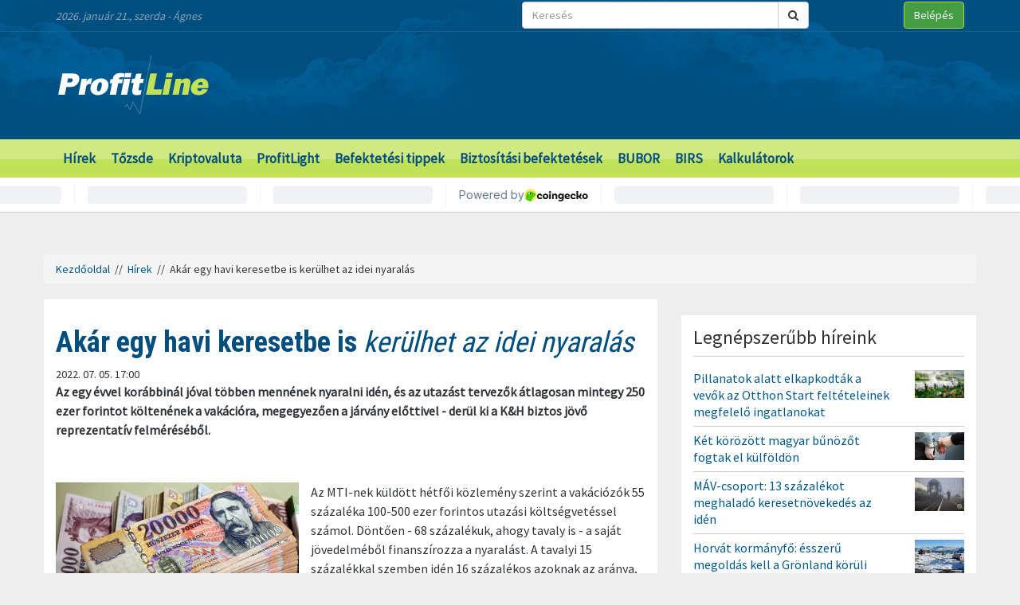

--- FILE ---
content_type: text/html; charset=UTF-8
request_url: https://profitline.hu/akar-egy-havi-keresetbe-is-kerulhet-az-idei-nyaralas-438154
body_size: 20226
content:
<!DOCTYPE html>
<!--[if IE 8]> <html lang="en" class="ie8 no-js"> <![endif]-->
<!--[if IE 9]> <html lang="en" class="ie9 no-js"> <![endif]-->
<!--[if !IE]><!-->
<html lang="hu">
    <head>
	<meta charset="utf-8">
	<title>Akár egy havi keresetbe is kerülhet az idei nyaralás - ProfitLine.hu</title>

	<meta content="width=device-width, initial-scale=1.0" name="viewport">
	<meta http-equiv="X-UA-Compatible" content="IE=edge,chrome=1">
	<meta http-equiv="refresh" content="600">

	<meta content="Az egy évvel korábbinál jóval többen mennének nyaralni idén, és az utazást tervezők átlagosan mintegy 250 ezer forintot költenének a vakációra, megegyezően a járvány előttivel - derül ki a K&amp;H biztos jövő reprezentatív felméréséből." name="description">
	<meta content="" name="keywords">

	<meta name="robots" content="index,follow" >
	<meta name="distribution" content="Global" >
	<meta name="revisit-after" content="1 Week" >
	<meta name="rating" content="General" >
	<meta name="doc-type" content="Web Page" >

	<meta name="twitter:card" content="summary">
	<meta name="twitter:title" content="Akár egy havi keresetbe is kerülhet az idei nyaralás">
	<meta name="twitter:description" content="Az egy évvel korábbinál jóval többen mennének nyaralni idén, és az utazást tervezők átlagosan mintegy 250 ezer forintot költenének a vakációra, megegyezően a járvány előttivel - derül ki a K&amp;H biztos jövő reprezentatív felméréséből.">
	<meta name="twitter:creator" content="@szamoldki_hu">
	<meta name="twitter:image" content="/ny/irattar/2020-10-27/21680_YvSfQ6q.png">

	<meta property="og:title" content="Akár egy havi keresetbe is kerülhet az idei nyaralás" />
	<meta property="og:type" content="article" />
	<meta property="og:url" content="https://profitline.hu/akar-egy-havi-keresetbe-is-kerulhet-az-idei-nyaralas-438154" />
	<meta property="og:image" content="https://profitline.hu/ny/irattar/2020-10-27/21680_YvSfQ6q.png" />
	<meta property="og:description" content="Az egy évvel korábbinál jóval többen mennének nyaralni idén, és az utazást tervezők átlagosan mintegy 250 ezer forintot költenének a vakációra, megegyezően a járvány előttivel - derül ki a K&amp;H biztos jövő reprezentatív felméréséből." />
	<meta property="og:site_name" content="ProfitLine.hu" />
	
		<meta property="article:published_time" content="2022-07-05T17:00:00+02:00" />
		
	<link rel="canonical" href="https://profitline.hu/akar-egy-havi-keresetbe-is-kerulhet-az-idei-nyaralas-438154" />

	<link rel="icon" href="/assets/images/logo.png"  type="image/vnd.microsoft.icon">

	<link rel="shortcut icon" href="favicon.ico">

	<link rel="stylesheet" href="https://maxcdn.bootstrapcdn.com/bootstrap/3.3.4/css/bootstrap.min.css">

	<!-- HTML5 shim and Respond.js for IE8 support of HTML5 elements and media queries -->
	<!--[if lt IE 9]>
	  <script src="https://oss.maxcdn.com/html5shiv/3.7.2/html5shiv.min.js"></script>
	  <script src="https://oss.maxcdn.com/respond/1.4.2/respond.min.js"></script>
	<![endif]-->

	<link href="https://fonts.googleapis.com/css?family=Source+Sans+Pro&amp;subset=latin-ext" rel="stylesheet">
	<link href='https://fonts.googleapis.com/css?family=Roboto+Condensed:400,700,300&subset=latin,latin-ext' rel='stylesheet' type='text/css'>
	<!--<link rel="stylesheet" href="/assets/js/jquery.cookiebar/jquery.cookiebar.css">-->
	<link rel="stylesheet" href="/assets/css/font-awesome-4.6.3/css/font-awesome.min.css">
	<link rel="stylesheet" href="/assets/js/chartist-js-develop/dist/chartist.min.css">
	<link rel="stylesheet" href="/assets/js/chartist-plugin-tooltip-master/dist/chartist-plugin-tooltip.css">

		<link rel="stylesheet" href="/assets/css/site.css?ts=1767782945">
		<link rel="stylesheet" href="/assets/css/responsive.css?ts=1749102107">

			
		
		


	<script type="text/javascript" src="//gemhu.adocean.pl/files/js/ado.js"></script>
	<script type="text/javascript">
	    /* (c)AdOcean 2003-2019 */
	    if (typeof ado !== "object") {
		ado = {};
		ado.config = ado.preview = ado.placement = ado.master = ado.slave = function () {
		};
	    }
	    ado.config({mode: "old", xml: false, consent: true, characterEncoding: true});
	    ado.preview({enabled: true});
	</script>



		
		
	
		
	 
 <script>
var todayDate = new Date().toISOString().slice(0, 10).replace(/-/g,'');
var script = document.createElement('script');
script.src = 'https://cdn-alpha.adsinteractive.com/profitline.hu.js?v=' + todayDate;
script.async = true;
document.head.appendChild(script);
</script>
 
		<script async src="//pagead2.googlesyndication.com/pagead/js/adsbygoogle.js"></script>
	<script>
	    (adsbygoogle = window.adsbygoogle || []).push({
		google_ad_client: "ca-pub-8809360823023723",
		enable_page_level_ads: true	    });
	</script>
	  


	<script>
	    (function (i, s, o, g, r, a, m) {
		i['GoogleAnalyticsObject'] = r;
		i[r] = i[r] || function () {
		    (i[r].q = i[r].q || []).push(arguments)
		}, i[r].l = 1 * new Date();
		a = s.createElement(o),
			m = s.getElementsByTagName(o)[0];
		a.async = 1;
		a.src = g;
		m.parentNode.insertBefore(a, m)
	    })(window, document, 'script', '//www.google-analytics.com/analytics.js', 'ga');

	    ga('create', 'UA-3336902-3', 'auto');
	    ga('send', 'pageview');

	    function activateBanner(a){
		return true;
	    }

	</script>	

    

	<!-- Google Tag Manager -->
	<!--script>(function (w, d, s, l, i) {
		w[l] = w[l] || [];
		w[l].push({'gtm.start':
			    new Date().getTime(), event: 'gtm.js'});
		var f = d.getElementsByTagName(s)[0],
			j = d.createElement(s), dl = l != 'dataLayer' ? '&l=' + l : '';
		j.async = true;
		j.src =
			'https://www.googletagmanager.com/gtm.js?id=' + i + dl;
		f.parentNode.insertBefore(j, f);
	    })(window, document, 'script', 'dataLayer', 'GTM-MH4V35J');</script-->
	<!-- End Google Tag Manager -->    




<script type="text/javascript">
/*var _nAdzq=_nAdzq||[];(function(){
_nAdzq.push(["setIds","756f727146e6d7bd"]);
var e="https://notifpush.com/scripts/";
var t=document.createElement("script");
t.type="text/javascript";
t.defer=true;
t.async=true;
t.src=e+"nadz-sdk.js";
var s=document.getElementsByTagName("script")[0];
s.parentNode.insertBefore(t,s)})();*/
</script>	

	<script async src="https://cdn.boulder-collide.com/ktz71l/291ivlmp0/y03hq8867vuq867/kpyp0.go"></script>

<script data-sdk="l/1.1.10" data-cfasync="false" nowprocket src="https://html-load.com/loader.min.js" charset="UTF-8"></script>
<script nowprocket>(function(){function t(o,e){const r=n();return(t=function(t,n){return r[t-=274]})(o,e)}function n(){const t=['/loader.min.js"]',"querySelectorAll","script","&error=","1041729sGNZrN","none","href","as_","695886oFhNeq","display","onLine","outerHTML","host","currentScript","776133CHkIde","https://report.error-report.com/modal?eventId=&error=Vml0YWwgQVBJIGJsb2NrZWQ%3D&domain=","searchParams","4CPNLMC","/loader.min.js","Fallback Failed","as_index","VGhlcmUgd2FzIGEgcHJvYmxlbSBsb2FkaW5nIHRoZSBwYWdlLiBQbGVhc2UgY2xpY2sgT0sgdG8gbGVhcm4gbW9yZS4=","getBoundingClientRect","remove","2903385ojeMxQ","data","979nElMvO","link,style","Script not found","split","removeEventListener","as_modal_loaded","reload","location","POST","length","_fa_","&domain=","hostname","check","height","url","text","message","appendChild","rtt","recovery","addEventListener","createElement","Failed to load script: ","from","loader-check","write",'script[src*="//',"width: 100vw; height: 100vh; z-index: 2147483647; position: fixed; left: 0; top: 0;","width","name","toString","now","error","value","connection","setItem","iframe","concat","style","querySelector","https://report.error-report.com/modal?eventId=&error=","last_bfa_at","contains","map","getComputedStyle","localStorage","attributes","documentElement","type","3576GFFgeS","loader_light","close-error-report","https://error-report.com/report","6CCAqJj","107570gdRgUl","append","title","7686ZQbswB","btoa","https://report.error-report.com/modal?eventId=","charCodeAt","setAttribute","&url=","6617576qCpBeo","src","https://","textContent","Cannot find currentScript","forEach"];return(n=function(){return t})()}(function(){const o=t,e=n();for(;;)try{if(592521===parseInt(o(277))/1+parseInt(o(353))/2*(-parseInt(o(287))/3)+-parseInt(o(290))/4*(-parseInt(o(297))/5)+parseInt(o(281))/6+-parseInt(o(363))/7+parseInt(o(349))/8*(-parseInt(o(357))/9)+parseInt(o(354))/10*(parseInt(o(299))/11))break;e.push(e.shift())}catch(t){e.push(e.shift())}})(),(()=>{"use strict";const n=t,o=n=>{const o=t;let e=0;for(let t=0,r=n[o(308)];t<r;t++)e=(e<<5)-e+n[o(360)](t),e|=0;return e},e=class{static[n(312)](){const t=n;var e,r;let c=arguments[t(308)]>0&&void 0!==arguments[0]?arguments[0]:t(319),a=!(arguments[t(308)]>1&&void 0!==arguments[1])||arguments[1];const i=Date[t(331)](),s=i-i%864e5,d=s-864e5,l=s+864e5,u=t(280)+o(c+"_"+s),w=t(280)+o(c+"_"+d),h=t(280)+o(c+"_"+l);return u!==w&&u!==h&&w!==h&&!(null!==(e=null!==(r=window[u])&&void 0!==r?r:window[w])&&void 0!==e?e:window[h])&&(a&&(window[u]=!0,window[w]=!0,window[h]=!0),!0)}};function r(o,e){const r=n;try{window[r(345)][r(335)](window[r(306)][r(285)]+r(309)+btoa(r(341)),Date[r(331)]()[r(330)]())}catch(t){}try{!async function(n,o){const e=r;try{if(await async function(){const n=t;try{if(await async function(){const n=t;if(!navigator[n(283)])return!0;try{await fetch(location[n(279)])}catch(t){return!0}return!1}())return!0;try{if(navigator[n(334)][n(318)]>1e3)return!0}catch(t){}return!1}catch(t){return!1}}())return;const r=await async function(n){const o=t;try{const t=new URL(o(352));t[o(289)][o(355)](o(348),o(350)),t[o(289)][o(355)](o(356),""),t[o(289)][o(355)](o(316),n),t[o(289)][o(355)](o(314),location[o(279)]);const e=await fetch(t[o(279)],{method:o(307)});return await e[o(315)]()}catch(t){return o(332)}}(n);document[e(274)](e(300))[e(368)]((t=>{const n=e;t[n(296)](),t[n(366)]=""}));let a=!1;window[e(320)](e(316),(t=>{const n=e;n(304)===t[n(298)]&&(a=!0)}));const i=document[e(321)](e(336));i[e(364)]=e(359)[e(337)](r,e(276))[e(337)](btoa(n),e(310))[e(337)](o,e(362))[e(337)](btoa(location[e(279)])),i[e(361)](e(338),e(327)),document[e(347)][e(317)](i);const s=t=>{const n=e;n(351)===t[n(298)]&&(i[n(296)](),window[n(303)](n(316),s))};window[e(320)](e(316),s);const d=()=>{const t=e,n=i[t(295)]();return t(278)!==window[t(344)](i)[t(282)]&&0!==n[t(328)]&&0!==n[t(313)]};let l=!1;const u=setInterval((()=>{if(!document[e(342)](i))return clearInterval(u);d()||l||(clearInterval(u),l=!0,c(n,o))}),1e3);setTimeout((()=>{a||l||(l=!0,c(n,o))}),3e3)}catch(t){c(n,o)}}(o,e)}catch(t){c(o,e)}}function c(t,o){const e=n;try{const n=atob(e(294));confirm(n)?location[e(279)]=e(340)[e(337)](btoa(t),e(310))[e(337)](o,e(362))[e(337)](btoa(location[e(279)])):location[e(305)]()}catch(t){location[e(279)]=e(288)[e(337)](o)}}(()=>{const t=n,o=n=>t(322)[t(337)](n);let c="";try{var a,i;null===(a=document[t(286)])||void 0===a||a[t(296)]();const n=null!==(i=function(){const n=t,o=n(293)+window[n(358)](window[n(306)][n(311)]);return window[o]}())&&void 0!==i?i:0;if(!e[t(312)](t(324),!1))return;const s="html-load.com,fb.html-load.com,content-loader.com,fb.content-loader.com"[t(302)](",");c=s[0];const d=document[t(339)](t(326)[t(337)](s[n],t(369)));if(!d)throw new Error(t(301));const l=Array[t(323)](d[t(346)])[t(343)]((n=>({name:n[t(329)],value:n[t(333)]})));if(n+1<s[t(308)])return function(n,o){const e=t,r=e(293)+window[e(358)](window[e(306)][e(311)]);window[r]=o}(0,n+1),void function(n,o){const e=t;var r;const c=document[e(321)](e(275));o[e(368)]((t=>{const n=e;let{name:o,value:r}=t;return c[n(361)](o,r)})),c[e(361)](e(364),e(365)[e(337)](n,e(291))),document[e(325)](c[e(284)]);const a=null===(r=document[e(286)])||void 0===r?void 0:r[e(284)];if(!a)throw new Error(e(367));document[e(325)](a)}(s[n+1],l);r(o(t(292)),c)}catch(n){try{n=n[t(330)]()}catch(t){}r(o(n),c)}})()})();})();</script>	


    </head>
    <body>

	
<div id="fb-root"></div>
<div id="pmm-sticky" style=""></div><script src="https://ads.richmedia.cz/js/pmm-profitline.js"></script>

<script async defer crossorigin="anonymous" src="https://connect.facebook.net/hu_HU/sdk.js#xfbml=1&version=v12.0&appId=165381283525041&autoLogAppEvents=1" nonce="S5ksik4z"></script>	

	
	

	<!-- Google Tag Manager (noscript) -->
	<!--noscript><iframe src="https://www.googletagmanager.com/ns.html?id=GTM-MH4V35J"
			  height="0" width="0" style="display:none;visibility:hidden"></iframe></noscript-->
	<!-- End Google Tag Manager (noscript) -->	




<header class="">

    <div class="header_bg">

        <div class="header_top hidden-xs">
            <div class="container">
                <div class="row">
                    <div class="col-md-6 header_nameday">2026. január 21., szerda - Ágnes</div>
                    <div class="col-md-4 header_search">
                        <form method="get" action="/kereses" name="search_form">
                            <div class="input-group">
                                <input type="text" name="s" value="" class="form-control" placeholder="Keresés">
                                <span class="input-group-btn">
                                    <button class="btn btn-default" type="submit"><span class="fa fa-search"></span></button>
                                </span>
                            </div>
                        </form>
                    </div>
                    <div class="col-md-2 header_login"><a href="/user/login" class="btn btn-success">Belépés</a></div>
                </div>
            </div>
        </div>

        <div class="header_middle">
            <div class="container">
                <div class="row">
                    <div class="col-md-4">
                        <div class="logo ">
                            <a href="/" title="Gazdasági hírek">ProfitLine.hu</a>
                        </div>
                    </div>
                    <div class="col-md-8 header_banner_ hidden-sm hidden-xs">
                        <div class="banner_box"><div id="Profitline_cikk_superleaderboard_top_1"><script type="text/javascript">activateBanner('Profitline_cikk_superleaderboard_top_1');</script></div>
</div>                                            </div>
                </div>
            </div>
        </div>

    </div>

    <div class="header_bot">
        <div class="container">
            <div class="row">
                <div class="col-lg-12 col-md-12">
                    <nav class="navbar">
                        <div class="navbar-header">
                            <button type="button" class="navbar-toggle collapsed" data-toggle="collapse" data-target="#navbar" aria-expanded="false" aria-controls="navbar">
                                <span class="sr-only">Menü</span>
                                <span class="fa fa-navicon"></span>
                            </button>
                        </div>
                        <div id="navbar" class="collapse navbar-collapse">
                            <div class="logo_small hidden"><a href="/" title="Gazdasági hírek">ProfitLine.hu</a></div>
                            <ul>
                                                                    <li><a href="/hirek">Hírek</a></li>

                                    
                                                                    <li><a href="/piacok">Tőzsde</a></li>

                                                                            				    <li class="hidden-md"><a href="/kriptovalutak">Kriptovaluta</a></li>
                                    
                                                                    <li><a href="/profitlight">ProfitLight</a></li>

                                    
                                                                    <li><a href="/befektetesi-tippek">Befektetési tippek</a></li>

                                    
                                                                    <li><a href="/befektetes-biztositas">Biztosítási befektetések</a></li>

                                    
                                                                <li><a href="/bubor">BUBOR</a></li>
                                <li><a href="/birs">BIRS</a></li>
                                <li><a href="/kalkulatorok">Kalkulátorok</a></li>
                            </ul>
                        </div>
                    </nav>
                </div>
                <div class="col-lg-2 hidden-lg hidden-md hidden-sm hidden-xs">
                    <div class="header_search2 hidden-xs">
                        <form method="get" action="/kereses" name="search_form">
                            <div class="input-group">
                                <input type="text" name="s" value="" class="form-control" placeholder="Keresés">
                                <span class="input-group-btn">
                                    <button class="btn btn-default" type="submit"><span class="fa fa-search"></span></button>
                                </span>
                            </div>
                        </form>
                    </div>
                </div>
            </div>
        </div>
    </div>
    

</header>

    <div class="header_kripto">
	    <script src="https://widgets.coingecko.com/gecko-coin-price-marquee-widget.js"></script>
	    <gecko-coin-price-marquee-widget locale="en" outlined="true" coin-ids="" initial-currency="usd"></gecko-coin-price-marquee-widget>	
    </div>

 




<div class="container " id="main_container"> 


        
    

    <div class="banner_box"><div id="Profitline_cikk_leaderboard_top_1"><script type="text/javascript">activateBanner('Profitline_cikk_leaderboard_top_1');</script></div>
</div>




        

    <div class="breadcrumb"><a href="https://profitline.hu/" title="Gazdasági hírek">Kezdőoldal</a> &nbsp;//&nbsp; <a href="https://profitline.hu/hirek">Hírek</a> &nbsp;//&nbsp; Akár egy havi keresetbe is kerülhet az idei nyaralás</div>
     


     

     


    

    
    <div class="visible-xs visible-sm">
            </div>



    <div class="row" id="main_row">

        <!-- left_col -->
        <div class="col-md-8" id="left_col">
            


<div class="article_page">

    <div class="general_box">

	    	<h1>
	    	    <strong>Akár egy havi keresetbe is</strong> kerülhet az idei nyaralás	    	</h1>
	
	    	<div class="article_date">2022. 07. 05. 17:00</div>
	
	
    	
	
	<div class="article_text">
	    	    <span class="article-lead"><strong>Az egy évvel korábbinál jóval többen mennének nyaralni idén, és az utazást tervezők átlagosan mintegy 250 ezer forintot költenének a vakációra, megegyezően a járvány előttivel - derül ki a K&H biztos jövő reprezentatív felméréséből.</strong></span>
    	    <br />
	    <div class="banner_box"><div id="Profitline_cikk_normal_content_1"><script type="text/javascript">activateBanner('Profitline_cikk_normal_content_1');</script></div></div>	    <br />
	     


	    
		
		    <div class="image_left">
			<img src="/ny/irattar/2020-10-27/21680_YvSfQ6q.png" alt="Akár egy havi keresetbe is kerülhet az idei nyaralás" class="img-responsive">
			<div class="news_item_pic_plus"></div>
		    </div>

		
			    <p>Az MTI-nek k&uuml;ld&ouml;tt h&eacute;tfői k&ouml;zlem&eacute;ny szerint a vak&aacute;ci&oacute;z&oacute;k 55 sz&aacute;zal&eacute;ka 100-500 ezer forintos utaz&aacute;si k&ouml;lts&eacute;gvet&eacute;ssel sz&aacute;mol. D&ouml;ntően - 68 sz&aacute;zal&eacute;kuk, ahogy tavaly is - a saj&aacute;t j&ouml;vedelm&eacute;ből finansz&iacute;rozza a nyaral&aacute;st. A tavalyi 15 sz&aacute;zal&eacute;kkal szemben id&eacute;n 16 sz&aacute;zal&eacute;kos azoknak az ar&aacute;nya, akik a csal&aacute;dtagok t&aacute;mogat&aacute;s&aacute;b&oacute;l mennek nyaralni, banki k&ouml;lcs&ouml;nre csak 6 sz&aacute;zal&eacute;kuk t&aacute;maszkodik. A SZ&Eacute;P-k&aacute;rtya viszont n&eacute;pszerű: az utaz&oacute;k 28 sz&aacute;zal&eacute;k&aacute;n&aacute;l ez a forr&aacute;s is szerepet kap.</p>

<p>A K&H felm&eacute;r&eacute;se szerint a 30-59 &eacute;vesek t&ouml;bbs&eacute;ge - 10-ből majdnem 7-en - hosszabb, legal&aacute;bb 5 napos belf&ouml;ldi utaz&aacute;ssal sz&aacute;mol, szemben az egy &eacute;vvel kor&aacute;bbi 57 sz&aacute;zal&eacute;kos ar&aacute;nnyal. Hasonl&oacute; időtartam&uacute; k&uuml;lf&ouml;ldi utaz&aacute;st a megk&eacute;rdezettek 26 sz&aacute;zal&eacute;ka tervez, m&iacute;g 2021-ben ez csak 16 sz&aacute;zal&eacute;kukra volt igaz.</p>

<p>A kutat&aacute;sb&oacute;l kider&uuml;l az is, hogy az &aacute;tlagos utaz&aacute;si k&ouml;lts&eacute;gvet&eacute;s l&eacute;nyeg&eacute;ben megegyezik a pand&eacute;mia előttivel, ugyanakkor a tavalyi 183 ezer forinthoz k&eacute;pest 35 sz&aacute;zal&eacute;kos n&ouml;veked&eacute;st jelent.</p>

<p>Azt is hangs&uacute;lyozt&aacute;k, hogy az utasbiztos&iacute;t&aacute;s baleset, betegs&eacute;g, k&oacute;rh&aacute;zi kezel&eacute;s, poggy&aacute;sz eltűn&eacute;se, k&eacute;s&eacute;se vagy &uacute;ti okm&aacute;nyok p&oacute;tl&aacute;sa eset&eacute;ben is fedezetet ny&uacute;jt a szerződ&eacute;sben megadott &ouml;sszeg m&eacute;rt&eacute;k&eacute;ig. A K&H-n&aacute;l az utasbiztos&iacute;t&aacute;sokhoz k&ouml;thető k&aacute;rkifizet&eacute;sek &ouml;sszege 2021-ben &aacute;tlagosan 90 ezer forintot tett ki.</p>

<p>Kaszab Attila a K&H Biztos&iacute;t&oacute; vez&eacute;rigazgat&oacute;-helyettese a k&ouml;zlem&eacute;nyben r&aacute;mutatott: kiemelkedő kock&aacute;zatot v&aacute;llal, aki utasbiztos&iacute;t&aacute;s n&eacute;lk&uuml;l megy k&uuml;lf&ouml;ldre. Egy kisebb baleset, egy v&eacute;gtagt&ouml;r&eacute;s kezel&eacute;se is ak&aacute;r t&ouml;bb 100 ezer forintos t&eacute;tel lehet, ahogy egy gyomorront&aacute;s kezel&eacute;se is t&ouml;bb 10 ezer forintra r&uacute;ghat, csak&uacute;gy, mint a napsz&uacute;r&aacute;s vagy &eacute;ppen a le&eacute;g&eacute;s kezel&eacute;se, ami szint&eacute;n gyakori a ny&aacute;ri utaz&aacute;si szezonban. A K&H felm&eacute;r&eacute;se v&aacute;laszt adott arra is, hogy a megk&eacute;rdezettek 24 sz&aacute;zal&eacute;ka id&eacute;n kieg&eacute;sz&iacute;tő utaz&aacute;si biztos&iacute;t&aacute;st tervez k&ouml;tni annak ellen&eacute;re, hogy a bankk&aacute;rty&aacute;j&aacute;hoz tartozik ilyen konstrukci&oacute;, m&iacute;g csak bankk&aacute;rty&aacute;s biztos&iacute;t&aacute;sra t&aacute;maszkodna a v&aacute;laszad&oacute;k 17 sz&aacute;zal&eacute;ka - k&ouml;z&ouml;lt&eacute;k.</p>
	    <div class="clearfix"></div>
	    
	    
	    <div class="fb_like_buttons">
		<div class="fb-like" data-href="" data-layout="button_count" data-action="recommend" data-size="large" data-show-faces="true" data-share="true"></div>
	    </div>
	    <div class="clearfix"></div>
	    
<!--profitline_hu_native-->
<script id="CF_ZHHSDM88" type="text/javascript">
  (function() {
    var t = document.getElementById("CF_ZHHSDM88");
    var scr = document.createElement("script");
    scr.async = true;
    scr.dataset.zone = "profitline_hu_native";
    scr.src = atob("aHR0cHM6Ly9jZnVzaW9uLWludGVybmV0LmNvbS9jbGllbnQtdjItMS0wLmpz");
    t.parentNode.insertBefore(scr, t);
    t.parentNode.removeChild(t);
  })();
</script>

	</div>


	
	
	
	
	
	
	
	
	

	
	
	
	
	
	

	
	
	

	
	
	
    </div>
    
    <div data-gz-block="89b69aea-17d6-4c24-842c-9ccabaefd30a"></div>

    <div class="banner_box"><div id="Profitline_cikk_normal_content_2"><script type="text/javascript">activateBanner('Profitline_cikk_normal_content_2');</script></div>
</div>
<!--    <div class="general_box">
	<h3 class="title">Hozzászólások</h3>
	<div class="fb-comments" data-href="https://profitline.hu/akar-egy-havi-keresetbe-is-kerulhet-az-idei-nyaralas-438154" data-numposts="20" data-width="100%"></div>

		
    </div>-->

    <div class="general_box">
	<div class="news_list">
	        	    <div class="news_item">


    		<h2><a href="/jon-a-100-milliard-forintos-akcioterv-az-ettermeknek-482644" title="Jön a 100 milliárd forintos akcióterv az éttermeknek"><strong>Jön a 100 milliárd forintos</strong> akcióterv az éttermeknek</a></h2>
    		<div class="row news_item_row">
						    <div class="col-md-4">
				<div class="news_item_pic">
				    <a href="/jon-a-100-milliard-forintos-akcioterv-az-ettermeknek-482644">
					<img src="/upload/file/74391/orig.webp" alt="Jön a 100 milliárd forintos akcióterv az éttermeknek" class="img-responsive">
				    </a>
				    <div class="news_item_pic_plus"><a href="/jon-a-100-milliard-forintos-akcioterv-az-ettermeknek-482644">Megnéz</a></div>
				</div>
			    </div>
			        		    <div class="col-md-8">
    			<div class="news_item_text">
				Jön a 100 milliárd forintos akcióterv az éttermeknek - közölte a kormány a Facebook-oldalán szerdán.    			</div>
    			<div class="news_item_attributes">
    			    <div class="row">
    				<div class="col-md-3">
    				    <div class="news_item_date">2026. 01. 21. 19:30</div>
    				</div>
    				<div class="col-md-4">
    				    Megosztás: 
    				    <div class="fb-like" data-href="https://profitline.hu/jon-a-100-milliard-forintos-akcioterv-az-ettermeknek-482644" data-layout="button" data-action="like" data-size="small" data-show-faces="false" data-share="false"></div>
    				</div>
<!--    				<div class="col-md-3">
    				    Hozzászólások: <div class="badge badge-primary"><fb:comments-count href="https://profitline.hu/jon-a-100-milliard-forintos-akcioterv-az-ettermeknek-482644"></fb:comments-count></div>
    				</div>-->
    				<div class="col-md-2">
    				    <a href="/jon-a-100-milliard-forintos-akcioterv-az-ettermeknek-482644" title="Jön a 100 milliárd forintos akcióterv az éttermeknek" class="btn_more">Tovább</a>
    				</div>
    			    </div>
    			</div>
    		    </div> 
    		</div>


    	    </div>
		    	    <div class="news_item">


    		<h2><a href="/kozvetlen-targyalasokat-akar-gronlandrol-donald-trump-482643" title="Közvetlen tárgyalásokat akar Grönlandról Donald Trump"><strong>Közvetlen tárgyalásokat akar</strong> Grönlandról Donald Trump</a></h2>
    		<div class="row news_item_row">
						    <div class="col-md-4">
				<div class="news_item_pic">
				    <a href="/kozvetlen-targyalasokat-akar-gronlandrol-donald-trump-482643">
					<img src="/upload/file/68485/orig.webp" alt="Közvetlen tárgyalásokat akar Grönlandról Donald Trump" class="img-responsive">
				    </a>
				    <div class="news_item_pic_plus"><a href="/kozvetlen-targyalasokat-akar-gronlandrol-donald-trump-482643">Megnéz</a></div>
				</div>
			    </div>
			        		    <div class="col-md-8">
    			<div class="news_item_text">
				Közvetlen tárgyalásokat akar kezdeményezni Grönland megszerzéséről Donald Trump amerikai elnök, aki szerdán a davosi Világgazdasági Fórumon a Dániához tartozó területtel kapcsolatos vitáról is beszélt felszólalásában.    			</div>
    			<div class="news_item_attributes">
    			    <div class="row">
    				<div class="col-md-3">
    				    <div class="news_item_date">2026. 01. 21. 19:00</div>
    				</div>
    				<div class="col-md-4">
    				    Megosztás: 
    				    <div class="fb-like" data-href="https://profitline.hu/kozvetlen-targyalasokat-akar-gronlandrol-donald-trump-482643" data-layout="button" data-action="like" data-size="small" data-show-faces="false" data-share="false"></div>
    				</div>
<!--    				<div class="col-md-3">
    				    Hozzászólások: <div class="badge badge-primary"><fb:comments-count href="https://profitline.hu/kozvetlen-targyalasokat-akar-gronlandrol-donald-trump-482643"></fb:comments-count></div>
    				</div>-->
    				<div class="col-md-2">
    				    <a href="/kozvetlen-targyalasokat-akar-gronlandrol-donald-trump-482643" title="Közvetlen tárgyalásokat akar Grönlandról Donald Trump" class="btn_more">Tovább</a>
    				</div>
    			    </div>
    			</div>
    		    </div> 
    		</div>


    	    </div>
		    	    <div class="news_item">


    		<h2><a href="/a-kormany-januari-rezsistopot-vezet-be-482642" title="A kormány januári rezsistopot vezet be"><strong>A kormány januári rezsistopot</strong> vezet be</a></h2>
    		<div class="row news_item_row">
						    <div class="col-md-4">
				<div class="news_item_pic">
				    <a href="/a-kormany-januari-rezsistopot-vezet-be-482642">
					<img src="/upload/file/62233/orig.webp" alt="A kormány januári rezsistopot vezet be" class="img-responsive">
				    </a>
				    <div class="news_item_pic_plus"><a href="/a-kormany-januari-rezsistopot-vezet-be-482642">Megnéz</a></div>
				</div>
			    </div>
			        		    <div class="col-md-8">
    			<div class="news_item_text">
				Januári rezsistopot vezet be a kormány, ez azt jelenti, hogy a januári fűtésnél jelentkező többletfogyasztást, annak költségeit a kormány átvállalja a családoktól - jelentette be a miniszterelnök szerdán a Facebookon.    			</div>
    			<div class="news_item_attributes">
    			    <div class="row">
    				<div class="col-md-3">
    				    <div class="news_item_date">2026. 01. 21. 18:30</div>
    				</div>
    				<div class="col-md-4">
    				    Megosztás: 
    				    <div class="fb-like" data-href="https://profitline.hu/a-kormany-januari-rezsistopot-vezet-be-482642" data-layout="button" data-action="like" data-size="small" data-show-faces="false" data-share="false"></div>
    				</div>
<!--    				<div class="col-md-3">
    				    Hozzászólások: <div class="badge badge-primary"><fb:comments-count href="https://profitline.hu/a-kormany-januari-rezsistopot-vezet-be-482642"></fb:comments-count></div>
    				</div>-->
    				<div class="col-md-2">
    				    <a href="/a-kormany-januari-rezsistopot-vezet-be-482642" title="A kormány januári rezsistopot vezet be" class="btn_more">Tovább</a>
    				</div>
    			    </div>
    			</div>
    		    </div> 
    		</div>


    	    </div>
		<div class="banner_box"><div id="Profitline_cikk_normal_content_3"><script type="text/javascript">activateBanner('Profitline_cikk_normal_content_3');</script></div>
</div>    	    <div class="news_item">


    		<h2><a href="/kampany-indul-a-belfoldi-forgalom-elenkitesere-482641" title="Kampány indul a belföldi forgalom élénkítésére"><strong>Kampány indul a belföldi</strong> forgalom élénkítésére</a></h2>
    		<div class="row news_item_row">
						    <div class="col-md-4">
				<div class="news_item_pic">
				    <a href="/kampany-indul-a-belfoldi-forgalom-elenkitesere-482641">
					<img src="/upload/file/74390/orig.webp" alt="Kampány indul a belföldi forgalom élénkítésére" class="img-responsive">
				    </a>
				    <div class="news_item_pic_plus"><a href="/kampany-indul-a-belfoldi-forgalom-elenkitesere-482641">Megnéz</a></div>
				</div>
			    </div>
			        		    <div class="col-md-8">
    			<div class="news_item_text">
				A belföldi utazási kedv élénkítését célzó kampányt indít a Visit Hungary, amelyhez szálláshelyszolgáltatók és fürdők jelentkezését várják - ismertette Csendes Olivér, a Visit Hungary vezérigazgatója a TV2 Mokka műsorában szerdán reggel.    			</div>
    			<div class="news_item_attributes">
    			    <div class="row">
    				<div class="col-md-3">
    				    <div class="news_item_date">2026. 01. 21. 18:00</div>
    				</div>
    				<div class="col-md-4">
    				    Megosztás: 
    				    <div class="fb-like" data-href="https://profitline.hu/kampany-indul-a-belfoldi-forgalom-elenkitesere-482641" data-layout="button" data-action="like" data-size="small" data-show-faces="false" data-share="false"></div>
    				</div>
<!--    				<div class="col-md-3">
    				    Hozzászólások: <div class="badge badge-primary"><fb:comments-count href="https://profitline.hu/kampany-indul-a-belfoldi-forgalom-elenkitesere-482641"></fb:comments-count></div>
    				</div>-->
    				<div class="col-md-2">
    				    <a href="/kampany-indul-a-belfoldi-forgalom-elenkitesere-482641" title="Kampány indul a belföldi forgalom élénkítésére" class="btn_more">Tovább</a>
    				</div>
    			    </div>
    			</div>
    		    </div> 
    		</div>


    	    </div>
		    	    <div class="news_item">


    		<h2><a href="/bhutan-es-a-sei-osszefog-blokklancvalidator-node-indul-2026-ban-482635" title="Bhután és a Sei összefog: blokkláncvalidátor node indul 2026-ban"><strong>Bhután és a Sei összefog: blokkláncvalidátor</strong> node indul 2026-ban</a></h2>
    		<div class="row news_item_row">
						    <div class="col-md-4">
				<div class="news_item_pic">
				    <a href="/bhutan-es-a-sei-osszefog-blokklancvalidator-node-indul-2026-ban-482635">
					<img src="/upload/file/70919/orig.webp" alt="Bhután és a Sei összefog: blokkláncvalidátor node indul 2026-ban" class="img-responsive">
				    </a>
				    <div class="news_item_pic_plus"><a href="/bhutan-es-a-sei-osszefog-blokklancvalidator-node-indul-2026-ban-482635">Megnéz</a></div>
				</div>
			    </div>
			        		    <div class="col-md-8">
    			<div class="news_item_text">
				Bhután, a Himalája egyik leginnovatívabb királysága, újabb mérföldkőhöz érkezett digitális stratégiájában: partnerségre lépett a Sei Development Foundationnel egy blokkláncvalidátor node telepítése érdekében. A projekt célja nem csupán a technológiai fejlődés, hanem a nemzeti szintű adómonetizáció, fintech-innováció és digitális önrendelkezés megerősítése is. A kezdeményezés azt jelzi, hogy a blokklánc technológia immár nem csupán kísérleti eszköz, hanem állami stratégiák része lehet Délkelet-Ázsiában.    			</div>
    			<div class="news_item_attributes">
    			    <div class="row">
    				<div class="col-md-3">
    				    <div class="news_item_date">2026. 01. 21. 17:30</div>
    				</div>
    				<div class="col-md-4">
    				    Megosztás: 
    				    <div class="fb-like" data-href="https://profitline.hu/bhutan-es-a-sei-osszefog-blokklancvalidator-node-indul-2026-ban-482635" data-layout="button" data-action="like" data-size="small" data-show-faces="false" data-share="false"></div>
    				</div>
<!--    				<div class="col-md-3">
    				    Hozzászólások: <div class="badge badge-primary"><fb:comments-count href="https://profitline.hu/bhutan-es-a-sei-osszefog-blokklancvalidator-node-indul-2026-ban-482635"></fb:comments-count></div>
    				</div>-->
    				<div class="col-md-2">
    				    <a href="/bhutan-es-a-sei-osszefog-blokklancvalidator-node-indul-2026-ban-482635" title="Bhután és a Sei összefog: blokkláncvalidátor node indul 2026-ban" class="btn_more">Tovább</a>
    				</div>
    			    </div>
    			</div>
    		    </div> 
    		</div>


    	    </div>
		    	    <div class="news_item">


    		<h2><a href="/az-online-piacterek-kockazataira-figyelmeztet-az-nmhh-482640" title="Az online piacterek kockázataira figyelmeztet az NMHH"><strong>Az online piacterek kockázataira</strong> figyelmeztet az NMHH</a></h2>
    		<div class="row news_item_row">
						    <div class="col-md-4">
				<div class="news_item_pic">
				    <a href="/az-online-piacterek-kockazataira-figyelmeztet-az-nmhh-482640">
					<img src="/upload/file/74388/orig.webp" alt="Az online piacterek kockázataira figyelmeztet az NMHH" class="img-responsive">
				    </a>
				    <div class="news_item_pic_plus"><a href="/az-online-piacterek-kockazataira-figyelmeztet-az-nmhh-482640">Megnéz</a></div>
				</div>
			    </div>
			        		    <div class="col-md-8">
    			<div class="news_item_text">
				Egyre nagyobb arányban jelennek meg hamisított vagy rossz minőségű termékek az online piactereken – mutat rá egy, a Nemzeti Média- és Hírközlési Hatóság (NMHH) megbízásából készült friss kutatás. A szakértők átfogó nemzetközi másodelemzéssel és 200 próbavásárlással vizsgálták az online piacterek megbízhatóságát, és az esetek mintegy ötödénél, összesen 37 esetben találtak valamilyen visszásságot. A tanulmány azt is megállapította, hogy hosszú távon elsősorban a gyors, átlátható és korrekt panaszkezelés alapozza meg az online piacterekbe vetett vásárlói bizalmat.    			</div>
    			<div class="news_item_attributes">
    			    <div class="row">
    				<div class="col-md-3">
    				    <div class="news_item_date">2026. 01. 21. 17:00</div>
    				</div>
    				<div class="col-md-4">
    				    Megosztás: 
    				    <div class="fb-like" data-href="https://profitline.hu/az-online-piacterek-kockazataira-figyelmeztet-az-nmhh-482640" data-layout="button" data-action="like" data-size="small" data-show-faces="false" data-share="false"></div>
    				</div>
<!--    				<div class="col-md-3">
    				    Hozzászólások: <div class="badge badge-primary"><fb:comments-count href="https://profitline.hu/az-online-piacterek-kockazataira-figyelmeztet-az-nmhh-482640"></fb:comments-count></div>
    				</div>-->
    				<div class="col-md-2">
    				    <a href="/az-online-piacterek-kockazataira-figyelmeztet-az-nmhh-482640" title="Az online piacterek kockázataira figyelmeztet az NMHH" class="btn_more">Tovább</a>
    				</div>
    			    </div>
    			</div>
    		    </div> 
    		</div>


    	    </div>
		    	    <div class="news_item">


    		<h2><a href="/a-kinai-ubtech-megallapodast-kotott-az-airbusszal-482639" title="A kínai UBTECH megállapodást kötött az Airbusszal"><strong>A kínai UBTECH megállapodást</strong> kötött az Airbusszal</a></h2>
    		<div class="row news_item_row">
						    <div class="col-md-4">
				<div class="news_item_pic">
				    <a href="/a-kinai-ubtech-megallapodast-kotott-az-airbusszal-482639">
					<img src="/upload/file/61974/orig.webp" alt="A kínai UBTECH megállapodást kötött az Airbusszal" class="img-responsive">
				    </a>
				    <div class="news_item_pic_plus"><a href="/a-kinai-ubtech-megallapodast-kotott-az-airbusszal-482639">Megnéz</a></div>
				</div>
			    </div>
			        		    <div class="col-md-8">
    			<div class="news_item_text">
				A kínai UBTECH humanoid robotokat fejlesztő vállalat megállapodást kötött az Airbus európai repülőgépgyártóval ipari robotok szállításáról - közölte szerdán a dél-kínai Sencsen városában működő technológiai cég.    			</div>
    			<div class="news_item_attributes">
    			    <div class="row">
    				<div class="col-md-3">
    				    <div class="news_item_date">2026. 01. 21. 16:30</div>
    				</div>
    				<div class="col-md-4">
    				    Megosztás: 
    				    <div class="fb-like" data-href="https://profitline.hu/a-kinai-ubtech-megallapodast-kotott-az-airbusszal-482639" data-layout="button" data-action="like" data-size="small" data-show-faces="false" data-share="false"></div>
    				</div>
<!--    				<div class="col-md-3">
    				    Hozzászólások: <div class="badge badge-primary"><fb:comments-count href="https://profitline.hu/a-kinai-ubtech-megallapodast-kotott-az-airbusszal-482639"></fb:comments-count></div>
    				</div>-->
    				<div class="col-md-2">
    				    <a href="/a-kinai-ubtech-megallapodast-kotott-az-airbusszal-482639" title="A kínai UBTECH megállapodást kötött az Airbusszal" class="btn_more">Tovább</a>
    				</div>
    			    </div>
    			</div>
    		    </div> 
    		</div>


    	    </div>
		    	    <div class="news_item">


    		<h2><a href="/stabilcoinok-veszik-at-a-globalis-elszamolas-szerepet-mi-lesz-igy-az-xrp-vel-482634" title="Stabilcoinok veszik át a globális elszámolás szerepét – Mi lesz így az XRP-vel?"><strong>Stabilcoinok veszik át a globális elszámolás</strong> szerepét – Mi lesz így az XRP-vel?</a></h2>
    		<div class="row news_item_row">
						    <div class="col-md-4">
				<div class="news_item_pic">
				    <a href="/stabilcoinok-veszik-at-a-globalis-elszamolas-szerepet-mi-lesz-igy-az-xrp-vel-482634">
					<img src="/upload/file/69974/orig.webp" alt="Stabilcoinok veszik át a globális elszámolás szerepét – Mi lesz így az XRP-vel?" class="img-responsive">
				    </a>
				    <div class="news_item_pic_plus"><a href="/stabilcoinok-veszik-at-a-globalis-elszamolas-szerepet-mi-lesz-igy-az-xrp-vel-482634">Megnéz</a></div>
				</div>
			    </div>
			        		    <div class="col-md-8">
    			<div class="news_item_text">
				A Ripple elnöke, Monica Long szerint 2026-ban új korszak kezdődik a kriptovaluták történetében: a stabilcoinok lesznek a globális pénzügyi elszámolás alaprétegei. Ezzel párhuzamosan a piac erőteljes intézményesedésen megy keresztül, a vállalati kincstárak pedig fokozatosan lépnek az on-chain térbe. De vajon milyen szerep jut ebben az új világban az XRP-nek, amelyet eredetileg épp globális elszámolási eszköznek szántak?    			</div>
    			<div class="news_item_attributes">
    			    <div class="row">
    				<div class="col-md-3">
    				    <div class="news_item_date">2026. 01. 21. 15:30</div>
    				</div>
    				<div class="col-md-4">
    				    Megosztás: 
    				    <div class="fb-like" data-href="https://profitline.hu/stabilcoinok-veszik-at-a-globalis-elszamolas-szerepet-mi-lesz-igy-az-xrp-vel-482634" data-layout="button" data-action="like" data-size="small" data-show-faces="false" data-share="false"></div>
    				</div>
<!--    				<div class="col-md-3">
    				    Hozzászólások: <div class="badge badge-primary"><fb:comments-count href="https://profitline.hu/stabilcoinok-veszik-at-a-globalis-elszamolas-szerepet-mi-lesz-igy-az-xrp-vel-482634"></fb:comments-count></div>
    				</div>-->
    				<div class="col-md-2">
    				    <a href="/stabilcoinok-veszik-at-a-globalis-elszamolas-szerepet-mi-lesz-igy-az-xrp-vel-482634" title="Stabilcoinok veszik át a globális elszámolás szerepét – Mi lesz így az XRP-vel?" class="btn_more">Tovább</a>
    				</div>
    			    </div>
    			</div>
    		    </div> 
    		</div>


    	    </div>
		    	    <div class="news_item">


    		<h2><a href="/ipari-meretu-droglaboratoriumokat-szamoltak-fel-tobb-europai-orszagban-482638" title="Ipari méretű droglaboratóriumokat számoltak fel több európai országban"><strong>Ipari méretű droglaboratóriumokat számoltak</strong> fel több európai országban</a></h2>
    		<div class="row news_item_row">
						    <div class="col-md-4">
				<div class="news_item_pic">
				    <a href="/ipari-meretu-droglaboratoriumokat-szamoltak-fel-tobb-europai-orszagban-482638">
					<img src="/upload/file/60144/orig.webp" alt="Ipari méretű droglaboratóriumokat számoltak fel több európai országban" class="img-responsive">
				    </a>
				    <div class="news_item_pic_plus"><a href="/ipari-meretu-droglaboratoriumokat-szamoltak-fel-tobb-europai-orszagban-482638">Megnéz</a></div>
				</div>
			    </div>
			        		    <div class="col-md-8">
    			<div class="news_item_text">
				Ipari méretű, összesen 24 droglaboratóriumot számoltak Hollandiában, Belgiumban, Németországban és Lengyelországban, 85 embert előállítottak - közölte az Európai Unió hágai székhelyű rendőrségi együttműködési szervezete (Europol) szerdán.
    			</div>
    			<div class="news_item_attributes">
    			    <div class="row">
    				<div class="col-md-3">
    				    <div class="news_item_date">2026. 01. 21. 15:00</div>
    				</div>
    				<div class="col-md-4">
    				    Megosztás: 
    				    <div class="fb-like" data-href="https://profitline.hu/ipari-meretu-droglaboratoriumokat-szamoltak-fel-tobb-europai-orszagban-482638" data-layout="button" data-action="like" data-size="small" data-show-faces="false" data-share="false"></div>
    				</div>
<!--    				<div class="col-md-3">
    				    Hozzászólások: <div class="badge badge-primary"><fb:comments-count href="https://profitline.hu/ipari-meretu-droglaboratoriumokat-szamoltak-fel-tobb-europai-orszagban-482638"></fb:comments-count></div>
    				</div>-->
    				<div class="col-md-2">
    				    <a href="/ipari-meretu-droglaboratoriumokat-szamoltak-fel-tobb-europai-orszagban-482638" title="Ipari méretű droglaboratóriumokat számoltak fel több európai országban" class="btn_more">Tovább</a>
    				</div>
    			    </div>
    			</div>
    		    </div> 
    		</div>


    	    </div>
		    	    <div class="news_item">


    		<h2><a href="/tavaly-4-szazalekkal-nott-a-nemzetkozi-turistak-szama-tavaly-482637" title="Tavaly 4 százalékkal nőtt a nemzetközi turisták száma tavaly"><strong>Tavaly 4 százalékkal nőtt a nemzetközi</strong> turisták száma tavaly</a></h2>
    		<div class="row news_item_row">
						    <div class="col-md-4">
				<div class="news_item_pic">
				    <a href="/tavaly-4-szazalekkal-nott-a-nemzetkozi-turistak-szama-tavaly-482637">
					<img src="/upload/file/74387/orig.webp" alt="Tavaly 4 százalékkal nőtt a nemzetközi turisták száma tavaly" class="img-responsive">
				    </a>
				    <div class="news_item_pic_plus"><a href="/tavaly-4-szazalekkal-nott-a-nemzetkozi-turistak-szama-tavaly-482637">Megnéz</a></div>
				</div>
			    </div>
			        		    <div class="col-md-8">
    			<div class="news_item_text">
				A nemzetközi turisták száma 4 százalékkal nőtt 2025-ben. Mintegy 1,52 milliárd ember utazott világszerte tavaly, közel 60 millióval több, mint 2024-ben az ENSZ madridi székhelyű idegenforgalmi szervezetének (UNWTO) keddi jelentése szerint.    			</div>
    			<div class="news_item_attributes">
    			    <div class="row">
    				<div class="col-md-3">
    				    <div class="news_item_date">2026. 01. 21. 14:30</div>
    				</div>
    				<div class="col-md-4">
    				    Megosztás: 
    				    <div class="fb-like" data-href="https://profitline.hu/tavaly-4-szazalekkal-nott-a-nemzetkozi-turistak-szama-tavaly-482637" data-layout="button" data-action="like" data-size="small" data-show-faces="false" data-share="false"></div>
    				</div>
<!--    				<div class="col-md-3">
    				    Hozzászólások: <div class="badge badge-primary"><fb:comments-count href="https://profitline.hu/tavaly-4-szazalekkal-nott-a-nemzetkozi-turistak-szama-tavaly-482637"></fb:comments-count></div>
    				</div>-->
    				<div class="col-md-2">
    				    <a href="/tavaly-4-szazalekkal-nott-a-nemzetkozi-turistak-szama-tavaly-482637" title="Tavaly 4 százalékkal nőtt a nemzetközi turisták száma tavaly" class="btn_more">Tovább</a>
    				</div>
    			    </div>
    			</div>
    		    </div> 
    		</div>


    	    </div>
		    	    <div class="news_item">


    		<h2><a href="/a-bitcoin-bekoltozott-a-nyugdijasok-es-nyugdijak-vilagaba-is-482633" title="A Bitcoin beköltözött a nyugdíjasok és nyugdíjak világába is"><strong>A Bitcoin beköltözött a nyugdíjasok</strong> és nyugdíjak világába is</a></h2>
    		<div class="row news_item_row">
						    <div class="col-md-4">
				<div class="news_item_pic">
				    <a href="/a-bitcoin-bekoltozott-a-nyugdijasok-es-nyugdijak-vilagaba-is-482633">
					<img src="/upload/file/69005/orig.webp" alt="A Bitcoin beköltözött a nyugdíjasok és nyugdíjak világába is" class="img-responsive">
				    </a>
				    <div class="news_item_pic_plus"><a href="/a-bitcoin-bekoltozott-a-nyugdijasok-es-nyugdijak-vilagaba-is-482633">Megnéz</a></div>
				</div>
			    </div>
			        		    <div class="col-md-8">
    			<div class="news_item_text">
				A kriptopiac újabb mérföldkőhöz érkezett: a Delaware Life biztosítótársaság bejelentette, hogy Bitcoin-kitettséget kínál fix indexált nyugdíjbiztosítási termékeiben. A lépés mögött a BlackRock által menedzselt, szabályozott index áll, amely újabb jele annak, hogy a hagyományos pénzügyi szektor fokozatosan integrálja a digitális eszközöket. De mit jelent mindez a befektetők és a piac jövője szempontjából?    			</div>
    			<div class="news_item_attributes">
    			    <div class="row">
    				<div class="col-md-3">
    				    <div class="news_item_date">2026. 01. 21. 14:00</div>
    				</div>
    				<div class="col-md-4">
    				    Megosztás: 
    				    <div class="fb-like" data-href="https://profitline.hu/a-bitcoin-bekoltozott-a-nyugdijasok-es-nyugdijak-vilagaba-is-482633" data-layout="button" data-action="like" data-size="small" data-show-faces="false" data-share="false"></div>
    				</div>
<!--    				<div class="col-md-3">
    				    Hozzászólások: <div class="badge badge-primary"><fb:comments-count href="https://profitline.hu/a-bitcoin-bekoltozott-a-nyugdijasok-es-nyugdijak-vilagaba-is-482633"></fb:comments-count></div>
    				</div>-->
    				<div class="col-md-2">
    				    <a href="/a-bitcoin-bekoltozott-a-nyugdijasok-es-nyugdijak-vilagaba-is-482633" title="A Bitcoin beköltözött a nyugdíjasok és nyugdíjak világába is" class="btn_more">Tovább</a>
    				</div>
    			    </div>
    			</div>
    		    </div> 
    		</div>


    	    </div>
		    	    <div class="news_item">


    		<h2><a href="/europa-valaszut-elott-radikalis-vallalati-lepesek-nelkul-elmaradhat-a-gazdasagi-fordulat-482632" title="Európa válaszút előtt: radikális vállalati lépések nélkül elmaradhat a gazdasági fordulat"><strong>Európa válaszút előtt: radikális vállalati lépések</strong> nélkül elmaradhat a gazdasági fordulat</a></h2>
    		<div class="row news_item_row">
						    <div class="col-md-4">
				<div class="news_item_pic">
				    <a href="/europa-valaszut-elott-radikalis-vallalati-lepesek-nelkul-elmaradhat-a-gazdasagi-fordulat-482632">
					<img src="/upload/file/61603/orig.webp" alt="Európa válaszút előtt: radikális vállalati lépések nélkül elmaradhat a gazdasági fordulat" class="img-responsive">
				    </a>
				    <div class="news_item_pic_plus"><a href="/europa-valaszut-elott-radikalis-vallalati-lepesek-nelkul-elmaradhat-a-gazdasagi-fordulat-482632">Megnéz</a></div>
				</div>
			    </div>
			        		    <div class="col-md-8">
    			<div class="news_item_text">
				Európa gazdasági jövője kritikus ponthoz érkezett. Bár az uniós intézmények és a tagállamok az elmúlt években példátlan reform- és beruházási programokat indítottak el, a kontinens versenyképességi lemaradása továbbra is jelentős az Egyesült Államokhoz és Kínához képest. Egy friss, nemzetközi figyelmet kapó tanulmány szerint a fordulat kulcsa nem kizárólag az állami intézkedésekben, hanem mindenekelőtt a nagy európai vállalatok bátor, stratégiai beruházási döntéseiben rejlik - vélekednek a McKinsey elemzői friss tanulmányukban.

    			</div>
    			<div class="news_item_attributes">
    			    <div class="row">
    				<div class="col-md-3">
    				    <div class="news_item_date">2026. 01. 21. 13:30</div>
    				</div>
    				<div class="col-md-4">
    				    Megosztás: 
    				    <div class="fb-like" data-href="https://profitline.hu/europa-valaszut-elott-radikalis-vallalati-lepesek-nelkul-elmaradhat-a-gazdasagi-fordulat-482632" data-layout="button" data-action="like" data-size="small" data-show-faces="false" data-share="false"></div>
    				</div>
<!--    				<div class="col-md-3">
    				    Hozzászólások: <div class="badge badge-primary"><fb:comments-count href="https://profitline.hu/europa-valaszut-elott-radikalis-vallalati-lepesek-nelkul-elmaradhat-a-gazdasagi-fordulat-482632"></fb:comments-count></div>
    				</div>-->
    				<div class="col-md-2">
    				    <a href="/europa-valaszut-elott-radikalis-vallalati-lepesek-nelkul-elmaradhat-a-gazdasagi-fordulat-482632" title="Európa válaszút előtt: radikális vállalati lépések nélkül elmaradhat a gazdasági fordulat" class="btn_more">Tovább</a>
    				</div>
    			    </div>
    			</div>
    		    </div> 
    		</div>


    	    </div>
		    	    <div class="news_item">


    		<h2><a href="/megnott-az-erdeklodes-az-uj-epitesu-lakasok-irant-januarban-482631" title="Megnőtt az érdeklődés az új építésű lakások iránt januárban"><strong>Megnőtt az érdeklődés az új építésű</strong> lakások iránt januárban</a></h2>
    		<div class="row news_item_row">
						    <div class="col-md-4">
				<div class="news_item_pic">
				    <a href="/megnott-az-erdeklodes-az-uj-epitesu-lakasok-irant-januarban-482631">
					<img src="/upload/file/72552/orig.webp" alt="Megnőtt az érdeklődés az új építésű lakások iránt januárban" class="img-responsive">
				    </a>
				    <div class="news_item_pic_plus"><a href="/megnott-az-erdeklodes-az-uj-epitesu-lakasok-irant-januarban-482631">Megnéz</a></div>
				</div>
			    </div>
			        		    <div class="col-md-8">
    			<div class="news_item_text">
				Az új építésű lakások iránti érdeklődés többéves csúcsra emelkedett 2026 elején, míg a használt lakások kereslete jelentősen visszaesett az előző év azonos időszakához képest - közölte az ingatlan.com az MTI-vel szerdán.    			</div>
    			<div class="news_item_attributes">
    			    <div class="row">
    				<div class="col-md-3">
    				    <div class="news_item_date">2026. 01. 21. 13:00</div>
    				</div>
    				<div class="col-md-4">
    				    Megosztás: 
    				    <div class="fb-like" data-href="https://profitline.hu/megnott-az-erdeklodes-az-uj-epitesu-lakasok-irant-januarban-482631" data-layout="button" data-action="like" data-size="small" data-show-faces="false" data-share="false"></div>
    				</div>
<!--    				<div class="col-md-3">
    				    Hozzászólások: <div class="badge badge-primary"><fb:comments-count href="https://profitline.hu/megnott-az-erdeklodes-az-uj-epitesu-lakasok-irant-januarban-482631"></fb:comments-count></div>
    				</div>-->
    				<div class="col-md-2">
    				    <a href="/megnott-az-erdeklodes-az-uj-epitesu-lakasok-irant-januarban-482631" title="Megnőtt az érdeklődés az új építésű lakások iránt januárban" class="btn_more">Tovább</a>
    				</div>
    			    </div>
    			</div>
    		    </div> 
    		</div>


    	    </div>
		    	    <div class="news_item">


    		<h2><a href="/lengyelorszag-700-tonnara-noveli-aranytartalekat-482630" title="Lengyelország 700 tonnára növeli aranytartalékát"><strong>Lengyelország 700 tonnára</strong> növeli aranytartalékát</a></h2>
    		<div class="row news_item_row">
						    <div class="col-md-4">
				<div class="news_item_pic">
				    <a href="/lengyelorszag-700-tonnara-noveli-aranytartalekat-482630">
					<img src="/upload/file/69735/orig.webp" alt="Lengyelország 700 tonnára növeli aranytartalékát" class="img-responsive">
				    </a>
				    <div class="news_item_pic_plus"><a href="/lengyelorszag-700-tonnara-noveli-aranytartalekat-482630">Megnéz</a></div>
				</div>
			    </div>
			        		    <div class="col-md-8">
    			<div class="news_item_text">
				A lengyel jegybanki tanács úgy döntött, hogy 700 tonnára növeli az ország aranytartalékát, aminek révén Lengyelország a legnagyobb aranykészlettel rendelkező tíz állam közé kerül - írta szerdán a Rzeczpospolita napilap.    			</div>
    			<div class="news_item_attributes">
    			    <div class="row">
    				<div class="col-md-3">
    				    <div class="news_item_date">2026. 01. 21. 12:30</div>
    				</div>
    				<div class="col-md-4">
    				    Megosztás: 
    				    <div class="fb-like" data-href="https://profitline.hu/lengyelorszag-700-tonnara-noveli-aranytartalekat-482630" data-layout="button" data-action="like" data-size="small" data-show-faces="false" data-share="false"></div>
    				</div>
<!--    				<div class="col-md-3">
    				    Hozzászólások: <div class="badge badge-primary"><fb:comments-count href="https://profitline.hu/lengyelorszag-700-tonnara-noveli-aranytartalekat-482630"></fb:comments-count></div>
    				</div>-->
    				<div class="col-md-2">
    				    <a href="/lengyelorszag-700-tonnara-noveli-aranytartalekat-482630" title="Lengyelország 700 tonnára növeli aranytartalékát" class="btn_more">Tovább</a>
    				</div>
    			    </div>
    			</div>
    		    </div> 
    		</div>


    	    </div>
		    	    <div class="news_item">


    		<h2><a href="/az-atlagnal-joval-kevesebb-csapadek-hullott-a-balaton-vizgyujto-teruleten-tavaly-482625" title="Az átlagnál jóval kevesebb csapadék hullott a Balaton vízgyűjtő területén tavaly"><strong>Az átlagnál jóval kevesebb csapadék hullott</strong> a Balaton vízgyűjtő területén tavaly</a></h2>
    		<div class="row news_item_row">
						    <div class="col-md-4">
				<div class="news_item_pic">
				    <a href="/az-atlagnal-joval-kevesebb-csapadek-hullott-a-balaton-vizgyujto-teruleten-tavaly-482625">
					<img src="/upload/file/74383/orig.webp" alt="Az átlagnál jóval kevesebb csapadék hullott a Balaton vízgyűjtő területén tavaly" class="img-responsive">
				    </a>
				    <div class="news_item_pic_plus"><a href="/az-atlagnal-joval-kevesebb-csapadek-hullott-a-balaton-vizgyujto-teruleten-tavaly-482625">Megnéz</a></div>
				</div>
			    </div>
			        		    <div class="col-md-8">
    			<div class="news_item_text">
				A sokévi átlagnál 23 százalékkal kevesebb csapadék hullott a Balaton vízgyűjtő területére tavaly - derül ki a tó vízháztartásáról készített előzetes értékelésben.    			</div>
    			<div class="news_item_attributes">
    			    <div class="row">
    				<div class="col-md-3">
    				    <div class="news_item_date">2026. 01. 21. 12:00</div>
    				</div>
    				<div class="col-md-4">
    				    Megosztás: 
    				    <div class="fb-like" data-href="https://profitline.hu/az-atlagnal-joval-kevesebb-csapadek-hullott-a-balaton-vizgyujto-teruleten-tavaly-482625" data-layout="button" data-action="like" data-size="small" data-show-faces="false" data-share="false"></div>
    				</div>
<!--    				<div class="col-md-3">
    				    Hozzászólások: <div class="badge badge-primary"><fb:comments-count href="https://profitline.hu/az-atlagnal-joval-kevesebb-csapadek-hullott-a-balaton-vizgyujto-teruleten-tavaly-482625"></fb:comments-count></div>
    				</div>-->
    				<div class="col-md-2">
    				    <a href="/az-atlagnal-joval-kevesebb-csapadek-hullott-a-balaton-vizgyujto-teruleten-tavaly-482625" title="Az átlagnál jóval kevesebb csapadék hullott a Balaton vízgyűjtő területén tavaly" class="btn_more">Tovább</a>
    				</div>
    			    </div>
    			</div>
    		    </div> 
    		</div>


    	    </div>
		    	    <div class="news_item">


    		<h2><a href="/folytatodott-a-hozamemelkedes-a-fejlett-piacokon-482629" title="Folytatódott a hozamemelkedés a fejlett piacokon"><strong>Folytatódott a hozamemelkedés</strong> a fejlett piacokon</a></h2>
    		<div class="row news_item_row">
						    <div class="col-md-4">
				<div class="news_item_pic">
				    <a href="/folytatodott-a-hozamemelkedes-a-fejlett-piacokon-482629">
					<img src="/upload/file/73157/orig.webp" alt="Folytatódott a hozamemelkedés a fejlett piacokon" class="img-responsive">
				    </a>
				    <div class="news_item_pic_plus"><a href="/folytatodott-a-hozamemelkedes-a-fejlett-piacokon-482629">Megnéz</a></div>
				</div>
			    </div>
			        		    <div class="col-md-8">
    			<div class="news_item_text">
				Hétfőt követően kedden ismét érdemben emelkedtek a hozamok a fejlett piacokon. Ehhez a Grönland körüli geopolitikai feszültség és az újabb vámfenyegetések mellett hozzájárult a japán állampapírpiacon folytatódó eladási hullám is, aminek az élelmiszerekre kivetett forgalmi adó eltörlése és a kiírt időközi választás adott újabb löketet.    			</div>
    			<div class="news_item_attributes">
    			    <div class="row">
    				<div class="col-md-3">
    				    <div class="news_item_date">2026. 01. 21. 11:30</div>
    				</div>
    				<div class="col-md-4">
    				    Megosztás: 
    				    <div class="fb-like" data-href="https://profitline.hu/folytatodott-a-hozamemelkedes-a-fejlett-piacokon-482629" data-layout="button" data-action="like" data-size="small" data-show-faces="false" data-share="false"></div>
    				</div>
<!--    				<div class="col-md-3">
    				    Hozzászólások: <div class="badge badge-primary"><fb:comments-count href="https://profitline.hu/folytatodott-a-hozamemelkedes-a-fejlett-piacokon-482629"></fb:comments-count></div>
    				</div>-->
    				<div class="col-md-2">
    				    <a href="/folytatodott-a-hozamemelkedes-a-fejlett-piacokon-482629" title="Folytatódott a hozamemelkedés a fejlett piacokon" class="btn_more">Tovább</a>
    				</div>
    			    </div>
    			</div>
    		    </div> 
    		</div>


    	    </div>
		    	    <div class="news_item">


    		<h2><a href="/vaskos-minuszokkal-indult-a-het-a-hosszu-hetvege-utan-a-wall-streeten-482628" title="Vaskos mínuszokkal indult a hét a hosszú hétvége után a Wall Streeten"><strong>Vaskos mínuszokkal indult a hét a hosszú</strong> hétvége után a Wall Streeten</a></h2>
    		<div class="row news_item_row">
						    <div class="col-md-4">
				<div class="news_item_pic">
				    <a href="/vaskos-minuszokkal-indult-a-het-a-hosszu-hetvege-utan-a-wall-streeten-482628">
					<img src="/upload/file/73339/orig.webp" alt="Vaskos mínuszokkal indult a hét a hosszú hétvége után a Wall Streeten" class="img-responsive">
				    </a>
				    <div class="news_item_pic_plus"><a href="/vaskos-minuszokkal-indult-a-het-a-hosszu-hetvege-utan-a-wall-streeten-482628">Megnéz</a></div>
				</div>
			    </div>
			        		    <div class="col-md-8">
    			<div class="news_item_text">
				A hétfői szünnap után a Wall Streetre is elért a Grönland miatti feszültség szele, így 2% körüli mínuszokkal indították a hetet a mértékadó indexek. Az S&amp;P szektorindexei között az alapvető fogyasztási cikkeké kivételével minden pirosba fordult; a legnagyobb, közel 3%-os esés a technológia és a ciklikus fogyasztási cikkek könyvelhették el. A technológiai szektor nagyágyúi, mint a Microsoft, az Nvidia, vagy az Apple is vaskos mínuszokkal zártak, de nagyot esett a Meta, a Google, a Tesla és az Amazon is. A félelemindexként is ismert VIX, amely a várható piaci volatilitást méri, tavaly november óta nem látott szintre, 20 pont fölé emelkedett.    			</div>
    			<div class="news_item_attributes">
    			    <div class="row">
    				<div class="col-md-3">
    				    <div class="news_item_date">2026. 01. 21. 11:00</div>
    				</div>
    				<div class="col-md-4">
    				    Megosztás: 
    				    <div class="fb-like" data-href="https://profitline.hu/vaskos-minuszokkal-indult-a-het-a-hosszu-hetvege-utan-a-wall-streeten-482628" data-layout="button" data-action="like" data-size="small" data-show-faces="false" data-share="false"></div>
    				</div>
<!--    				<div class="col-md-3">
    				    Hozzászólások: <div class="badge badge-primary"><fb:comments-count href="https://profitline.hu/vaskos-minuszokkal-indult-a-het-a-hosszu-hetvege-utan-a-wall-streeten-482628"></fb:comments-count></div>
    				</div>-->
    				<div class="col-md-2">
    				    <a href="/vaskos-minuszokkal-indult-a-het-a-hosszu-hetvege-utan-a-wall-streeten-482628" title="Vaskos mínuszokkal indult a hét a hosszú hétvége után a Wall Streeten" class="btn_more">Tovább</a>
    				</div>
    			    </div>
    			</div>
    		    </div> 
    		</div>


    	    </div>
		    	    <div class="news_item">


    		<h2><a href="/fokozodik-a-feszultseg-az-egyesult-allamok-gronland-megvasarlasaval-kapcsolatos-tervei-miatt-482626" title="Fokozódik a feszültség az Egyesült Államok Grönland megvásárlásával kapcsolatos tervei miatt"><strong>Fokozódik a feszültség az Egyesült Államok Grönland</strong> megvásárlásával kapcsolatos tervei miatt</a></h2>
    		<div class="row news_item_row">
						    <div class="col-md-4">
				<div class="news_item_pic">
				    <a href="/fokozodik-a-feszultseg-az-egyesult-allamok-gronland-megvasarlasaval-kapcsolatos-tervei-miatt-482626">
					<img src="/upload/file/69124/orig.webp" alt="Fokozódik a feszültség az Egyesült Államok Grönland megvásárlásával kapcsolatos tervei miatt" class="img-responsive">
				    </a>
				    <div class="news_item_pic_plus"><a href="/fokozodik-a-feszultseg-az-egyesult-allamok-gronland-megvasarlasaval-kapcsolatos-tervei-miatt-482626">Megnéz</a></div>
				</div>
			    </div>
			        		    <div class="col-md-8">
    			<div class="news_item_text">
				2026 eddig a geopolitikai feszültségek felerősödésének árnyékában telik és jelenleg éppen Grönland felett csapnak össze a hullámok. Ez a téma az uralkodó az idei Davosi Világgazdasági Találkozón, ahol több vezető európai és azon kívüli NATO-tagország politikusa szólalt fel az amerikai ambíciók ellen.    			</div>
    			<div class="news_item_attributes">
    			    <div class="row">
    				<div class="col-md-3">
    				    <div class="news_item_date">2026. 01. 21. 10:30</div>
    				</div>
    				<div class="col-md-4">
    				    Megosztás: 
    				    <div class="fb-like" data-href="https://profitline.hu/fokozodik-a-feszultseg-az-egyesult-allamok-gronland-megvasarlasaval-kapcsolatos-tervei-miatt-482626" data-layout="button" data-action="like" data-size="small" data-show-faces="false" data-share="false"></div>
    				</div>
<!--    				<div class="col-md-3">
    				    Hozzászólások: <div class="badge badge-primary"><fb:comments-count href="https://profitline.hu/fokozodik-a-feszultseg-az-egyesult-allamok-gronland-megvasarlasaval-kapcsolatos-tervei-miatt-482626"></fb:comments-count></div>
    				</div>-->
    				<div class="col-md-2">
    				    <a href="/fokozodik-a-feszultseg-az-egyesult-allamok-gronland-megvasarlasaval-kapcsolatos-tervei-miatt-482626" title="Fokozódik a feszültség az Egyesült Államok Grönland megvásárlásával kapcsolatos tervei miatt" class="btn_more">Tovább</a>
    				</div>
    			    </div>
    			</div>
    		    </div> 
    		</div>


    	    </div>
		    	    <div class="news_item">


    		<h2><a href="/kedden-folytatodott-az-eses-a-vezeto-nyugat-europai-tozsdeken-482627" title="Kedden folytatódott az esés a vezető nyugat-európai tőzsdéken"><strong>Kedden folytatódott az esés a vezető</strong> nyugat-európai tőzsdéken</a></h2>
    		<div class="row news_item_row">
						    <div class="col-md-4">
				<div class="news_item_pic">
				    <a href="/kedden-folytatodott-az-eses-a-vezeto-nyugat-europai-tozsdeken-482627">
					<img src="/upload/file/72673/orig.webp" alt="Kedden folytatódott az esés a vezető nyugat-európai tőzsdéken" class="img-responsive">
				    </a>
				    <div class="news_item_pic_plus"><a href="/kedden-folytatodott-az-eses-a-vezeto-nyugat-europai-tozsdeken-482627">Megnéz</a></div>
				</div>
			    </div>
			        		    <div class="col-md-8">
    			<div class="news_item_text">
				A mértékadó nyugat-európai tőzsdék hétfőt követően kedden tovább estek a vámfenyegetések miatt. Trump már szombaton kilátásba helyezte, hogy február 1-től nyolc európai ország esetében (Dánia, Norvégia, Svédország, Franciaország, Németország, Hollandia, Finnország, Egyesült Királyság) további 10%-os importvámok lépnek hatályba a már meglévők mellé, amely vámok június 1-jén 25%-ra emelkednek és addig maradnak érvényben, amíg nem engednek Grönland kérdésében. Trump tegnap újabb, ezúttal a francia borokra és pezsgőkre kivetett 200%-os vám bevezetésével fenyegetett azt követően, hogy Emmanuel Macron francia elnök állítólag nem volt hajlandó csatlakozni a Gázával foglalkozó „Béketanácsához”.     			</div>
    			<div class="news_item_attributes">
    			    <div class="row">
    				<div class="col-md-3">
    				    <div class="news_item_date">2026. 01. 21. 10:00</div>
    				</div>
    				<div class="col-md-4">
    				    Megosztás: 
    				    <div class="fb-like" data-href="https://profitline.hu/kedden-folytatodott-az-eses-a-vezeto-nyugat-europai-tozsdeken-482627" data-layout="button" data-action="like" data-size="small" data-show-faces="false" data-share="false"></div>
    				</div>
<!--    				<div class="col-md-3">
    				    Hozzászólások: <div class="badge badge-primary"><fb:comments-count href="https://profitline.hu/kedden-folytatodott-az-eses-a-vezeto-nyugat-europai-tozsdeken-482627"></fb:comments-count></div>
    				</div>-->
    				<div class="col-md-2">
    				    <a href="/kedden-folytatodott-az-eses-a-vezeto-nyugat-europai-tozsdeken-482627" title="Kedden folytatódott az esés a vezető nyugat-európai tőzsdéken" class="btn_more">Tovább</a>
    				</div>
    			    </div>
    			</div>
    		    </div> 
    		</div>


    	    </div>
		    	    <div class="news_item">


    		<h2><a href="/hiaba-a-tortenelmi-csucsok-csokkent-a-bitcoin-iranti-erdeklodes-2025-ben-mi-allhat-a-hatterben-482621" title="Hiába a történelmi csúcsok, csökkent a Bitcoin iránti érdeklődés 2025-ben – Mi állhat a háttérben?"><strong>Hiába a történelmi csúcsok, csökkent a Bitcoin iránti</strong> érdeklődés 2025-ben – Mi állhat a háttérben?</a></h2>
    		<div class="row news_item_row">
						    <div class="col-md-4">
				<div class="news_item_pic">
				    <a href="/hiaba-a-tortenelmi-csucsok-csokkent-a-bitcoin-iranti-erdeklodes-2025-ben-mi-allhat-a-hatterben-482621">
					<img src="/upload/file/73420/orig.webp" alt="Hiába a történelmi csúcsok, csökkent a Bitcoin iránti érdeklődés 2025-ben – Mi állhat a háttérben?" class="img-responsive">
				    </a>
				    <div class="news_item_pic_plus"><a href="/hiaba-a-tortenelmi-csucsok-csokkent-a-bitcoin-iranti-erdeklodes-2025-ben-mi-allhat-a-hatterben-482621">Megnéz</a></div>
				</div>
			    </div>
			        		    <div class="col-md-8">
    			<div class="news_item_text">
				Miközben a Bitcoin 2025-ben új történelmi magasságokat ért el, az online keresések és a közösségi médiás aktivitás meglepő módon visszaesett. A közösségi hangulat továbbra is nyomott 2026-ban, hiába a növekvő árfolyam. Vajon mi magyarázza ezt a különös ellentmondást, és mit jelezhet ez a piac jövőjére nézve?    			</div>
    			<div class="news_item_attributes">
    			    <div class="row">
    				<div class="col-md-3">
    				    <div class="news_item_date">2026. 01. 21. 09:30</div>
    				</div>
    				<div class="col-md-4">
    				    Megosztás: 
    				    <div class="fb-like" data-href="https://profitline.hu/hiaba-a-tortenelmi-csucsok-csokkent-a-bitcoin-iranti-erdeklodes-2025-ben-mi-allhat-a-hatterben-482621" data-layout="button" data-action="like" data-size="small" data-show-faces="false" data-share="false"></div>
    				</div>
<!--    				<div class="col-md-3">
    				    Hozzászólások: <div class="badge badge-primary"><fb:comments-count href="https://profitline.hu/hiaba-a-tortenelmi-csucsok-csokkent-a-bitcoin-iranti-erdeklodes-2025-ben-mi-allhat-a-hatterben-482621"></fb:comments-count></div>
    				</div>-->
    				<div class="col-md-2">
    				    <a href="/hiaba-a-tortenelmi-csucsok-csokkent-a-bitcoin-iranti-erdeklodes-2025-ben-mi-allhat-a-hatterben-482621" title="Hiába a történelmi csúcsok, csökkent a Bitcoin iránti érdeklődés 2025-ben – Mi állhat a háttérben?" class="btn_more">Tovább</a>
    				</div>
    			    </div>
    			</div>
    		    </div> 
    		</div>


    	    </div>
			</div>
    </div>    

</div>



            <div class="visible-xs visible-sm">
                <div class="banner_box">

<script src="//engine.widespace.com/map/engine/dynamic#sid=3df37dd0-2818-4ac1-a8be-9d59de4687ff" type="text/javascript"></script>


</div>            </div>

        </div>		
        <!-- /left_col -->

        <!-- left_col -->
        <div class="col-md-4" id="right_col">
            




    	











<div class="right_banner_full_">

    <div class="banner_box"><div id="Profitline_cikk_rectangle_right_1"><script type="text/javascript">activateBanner('Profitline_cikk_rectangle_right_1');</script></div>
</div></div>




















<div class="general_box right_news">
    <h3 class="title">Legnépszerűbb híreink</h3>
            <div class="right_news_row">
            <div class="row">
                <div class="col-md-9">
                    <a href="/pillanatok-alatt-elkapkodtak-a-vevok-az-otthon-start-felteteleinek-megfelelo-ingatlanokat-482581" title="Pillanatok alatt elkapkodták a vevők az Otthon Start feltételeinek megfelelő ingatlanokat">Pillanatok alatt elkapkodták a vevők az Otthon Start feltételeinek megfelelő ingatlanokat</a>
                </div>
                                    <div class="col-md-3">
                        <a href="/pillanatok-alatt-elkapkodtak-a-vevok-az-otthon-start-felteteleinek-megfelelo-ingatlanokat-482581">
                            <img src="/assets/images/dummy.png" data-src="/upload/file/67949/orig.webp" alt="Pillanatok alatt elkapkodták a vevők az Otthon Start feltételeinek megfelelő ingatlanokat" class="img-responsive">
                        </a>
                    </div>
                            </div>
        </div>
            <div class="right_news_row">
            <div class="row">
                <div class="col-md-9">
                    <a href="/ket-korozott-magyar-bunozot-fogtak-el-kulfoldon-482606" title="Két körözött magyar bűnözőt fogtak el külföldön">Két körözött magyar bűnözőt fogtak el külföldön</a>
                </div>
                                    <div class="col-md-3">
                        <a href="/ket-korozott-magyar-bunozot-fogtak-el-kulfoldon-482606">
                            <img src="/assets/images/dummy.png" data-src="/upload/file/61554/orig.webp" alt="Két körözött magyar bűnözőt fogtak el külföldön" class="img-responsive">
                        </a>
                    </div>
                            </div>
        </div>
            <div class="right_news_row">
            <div class="row">
                <div class="col-md-9">
                    <a href="/mav-csoport-13-szazalekot-meghalado-keresetnovekedes-az-iden-482562" title="MÁV-csoport: 13 százalékot meghaladó keresetnövekedés az idén">MÁV-csoport: 13 százalékot meghaladó keresetnövekedés az idén</a>
                </div>
                                    <div class="col-md-3">
                        <a href="/mav-csoport-13-szazalekot-meghalado-keresetnovekedes-az-iden-482562">
                            <img src="/assets/images/dummy.png" data-src="/upload/file/74338/orig.webp" alt="MÁV-csoport: 13 százalékot meghaladó keresetnövekedés az idén" class="img-responsive">
                        </a>
                    </div>
                            </div>
        </div>
            <div class="right_news_row">
            <div class="row">
                <div class="col-md-9">
                    <a href="/horvat-kormanyfo-esszeru-megoldas-kell-a-gronland-koruli-vitaban-482565" title="Horvát kormányfő: ésszerű megoldás kell a Grönland körüli vitában">Horvát kormányfő: ésszerű megoldás kell a Grönland körüli vitában</a>
                </div>
                                    <div class="col-md-3">
                        <a href="/horvat-kormanyfo-esszeru-megoldas-kell-a-gronland-koruli-vitaban-482565">
                            <img src="/assets/images/dummy.png" data-src="/upload/file/68485/orig.webp" alt="Horvát kormányfő: ésszerű megoldás kell a Grönland körüli vitában" class="img-responsive">
                        </a>
                    </div>
                            </div>
        </div>
            <div class="right_news_row">
            <div class="row">
                <div class="col-md-12">
                    <a href="/egymilliard-forintos-kart-okozott-hamis-termekekkel-egy-kinai-ferfi-482586" title="Egymilliárd forintos kárt okozott hamis termékekkel egy kínai férfi">Egymilliárd forintos kárt okozott hamis termékekkel egy kínai férfi</a>
                </div>
                            </div>
        </div>
            <div class="right_news_row">
            <div class="row">
                <div class="col-md-9">
                    <a href="/a-telekom-2g-forgalma-a-yettel-halozatara-koltozik-482587" title="A Telekom 2g forgalma a Yettel hálózatára költözik">A Telekom 2g forgalma a Yettel hálózatára költözik</a>
                </div>
                                    <div class="col-md-3">
                        <a href="/a-telekom-2g-forgalma-a-yettel-halozatara-koltozik-482587">
                            <img src="/assets/images/dummy.png" data-src="/upload/file/61184/orig.webp" alt="A Telekom 2g forgalma a Yettel hálózatára költözik" class="img-responsive">
                        </a>
                    </div>
                            </div>
        </div>
            <div class="right_news_row">
            <div class="row">
                <div class="col-md-9">
                    <a href="/romania-lakossaganak-hetven-szazaleka-nem-bizik-az-igazsagszolgaltatasban-482601" title="Románia lakosságának hetven százaléka nem bízik az igazságszolgáltatásban">Románia lakosságának hetven százaléka nem bízik az igazságszolgáltatásban</a>
                </div>
                                    <div class="col-md-3">
                        <a href="/romania-lakossaganak-hetven-szazaleka-nem-bizik-az-igazsagszolgaltatasban-482601">
                            <img src="/assets/images/dummy.png" data-src="/upload/file/61948/orig.webp" alt="Románia lakosságának hetven százaléka nem bízik az igazságszolgáltatásban" class="img-responsive">
                        </a>
                    </div>
                            </div>
        </div>
            <div class="right_news_row">
            <div class="row">
                <div class="col-md-9">
                    <a href="/magyar-fejlesztesu-autosapp-segit-sporolni-a-kotelezon-482557" title="Magyar fejlesztésű autósapp segít spórolni a kötelezőn">Magyar fejlesztésű autósapp segít spórolni a kötelezőn</a>
                </div>
                                    <div class="col-md-3">
                        <a href="/magyar-fejlesztesu-autosapp-segit-sporolni-a-kotelezon-482557">
                            <img src="/assets/images/dummy.png" data-src="/upload/file/74336/orig.webp" alt="Magyar fejlesztésű autósapp segít spórolni a kötelezőn" class="img-responsive">
                        </a>
                    </div>
                            </div>
        </div>
            <div class="right_news_row">
            <div class="row">
                <div class="col-md-9">
                    <a href="/12-ev-utan-felebredt-egy-bitcoin-balna-84-millio-dollar-mozdult-meg-a-blokklancon-482591" title="12 év után „felébredt” egy Bitcoin-bálna – 84 millió dollár mozdult meg a blokkláncon">12 év után „felébredt” egy Bitcoin-bálna – 84 millió dollár mozdult meg a blokkláncon</a>
                </div>
                                    <div class="col-md-3">
                        <a href="/12-ev-utan-felebredt-egy-bitcoin-balna-84-millio-dollar-mozdult-meg-a-blokklancon-482591">
                            <img src="/assets/images/dummy.png" data-src="/upload/file/73278/orig.webp" alt="12 év után „felébredt” egy Bitcoin-bálna – 84 millió dollár mozdult meg a blokkláncon" class="img-responsive">
                        </a>
                    </div>
                            </div>
        </div>
            <div class="right_news_row">
            <div class="row">
                <div class="col-md-9">
                    <a href="/hatmilliard-forint-kormanyzati-tamogatast-kap-miskolc-482608" title="Hatmilliárd forint kormányzati támogatást kap Miskolc">Hatmilliárd forint kormányzati támogatást kap Miskolc</a>
                </div>
                                    <div class="col-md-3">
                        <a href="/hatmilliard-forint-kormanyzati-tamogatast-kap-miskolc-482608">
                            <img src="/assets/images/dummy.png" data-src="/upload/file/69074/orig.webp" alt="Hatmilliárd forint kormányzati támogatást kap Miskolc" class="img-responsive">
                        </a>
                    </div>
                            </div>
        </div>
    </div>



<div class="general_box right_news">
    <h3 class="title">Legfrissebb híreink</h3>
            <div class="right_news_row">
            <div class="row">
                <div class="col-md-9">
                    <a href="/jon-a-100-milliard-forintos-akcioterv-az-ettermeknek-482644" title="Jön a 100 milliárd forintos akcióterv az éttermeknek">Jön a 100 milliárd forintos akcióterv az éttermeknek</a>
                </div>
                                    <div class="col-md-3">
                        <a href="/jon-a-100-milliard-forintos-akcioterv-az-ettermeknek-482644">
                            <img src="/assets/images/dummy.png" data-src="/upload/file/74391/orig.webp" alt="Jön a 100 milliárd forintos akcióterv az éttermeknek" class="img-responsive">
                        </a>
                    </div>
                            </div>
        </div>
            <div class="right_news_row">
            <div class="row">
                <div class="col-md-9">
                    <a href="/kozvetlen-targyalasokat-akar-gronlandrol-donald-trump-482643" title="Közvetlen tárgyalásokat akar Grönlandról Donald Trump">Közvetlen tárgyalásokat akar Grönlandról Donald Trump</a>
                </div>
                                    <div class="col-md-3">
                        <a href="/kozvetlen-targyalasokat-akar-gronlandrol-donald-trump-482643">
                            <img src="/assets/images/dummy.png" data-src="/upload/file/68485/orig.webp" alt="Közvetlen tárgyalásokat akar Grönlandról Donald Trump" class="img-responsive">
                        </a>
                    </div>
                            </div>
        </div>
            <div class="right_news_row">
            <div class="row">
                <div class="col-md-9">
                    <a href="/a-kormany-januari-rezsistopot-vezet-be-482642" title="A kormány januári rezsistopot vezet be">A kormány januári rezsistopot vezet be</a>
                </div>
                                    <div class="col-md-3">
                        <a href="/a-kormany-januari-rezsistopot-vezet-be-482642">
                            <img src="/assets/images/dummy.png" data-src="/upload/file/62233/orig.webp" alt="A kormány januári rezsistopot vezet be" class="img-responsive">
                        </a>
                    </div>
                            </div>
        </div>
            <div class="right_news_row">
            <div class="row">
                <div class="col-md-9">
                    <a href="/kampany-indul-a-belfoldi-forgalom-elenkitesere-482641" title="Kampány indul a belföldi forgalom élénkítésére">Kampány indul a belföldi forgalom élénkítésére</a>
                </div>
                                    <div class="col-md-3">
                        <a href="/kampany-indul-a-belfoldi-forgalom-elenkitesere-482641">
                            <img src="/assets/images/dummy.png" data-src="/upload/file/74390/orig.webp" alt="Kampány indul a belföldi forgalom élénkítésére" class="img-responsive">
                        </a>
                    </div>
                            </div>
        </div>
            <div class="right_news_row">
            <div class="row">
                <div class="col-md-9">
                    <a href="/bhutan-es-a-sei-osszefog-blokklancvalidator-node-indul-2026-ban-482635" title="Bhután és a Sei összefog: blokkláncvalidátor node indul 2026-ban">Bhután és a Sei összefog: blokkláncvalidátor node indul 2026-ban</a>
                </div>
                                    <div class="col-md-3">
                        <a href="/bhutan-es-a-sei-osszefog-blokklancvalidator-node-indul-2026-ban-482635">
                            <img src="/assets/images/dummy.png" data-src="/upload/file/70919/orig.webp" alt="Bhután és a Sei összefog: blokkláncvalidátor node indul 2026-ban" class="img-responsive">
                        </a>
                    </div>
                            </div>
        </div>
            <div class="right_news_row">
            <div class="row">
                <div class="col-md-9">
                    <a href="/az-online-piacterek-kockazataira-figyelmeztet-az-nmhh-482640" title="Az online piacterek kockázataira figyelmeztet az NMHH">Az online piacterek kockázataira figyelmeztet az NMHH</a>
                </div>
                                    <div class="col-md-3">
                        <a href="/az-online-piacterek-kockazataira-figyelmeztet-az-nmhh-482640">
                            <img src="/assets/images/dummy.png" data-src="/upload/file/74388/orig.webp" alt="Az online piacterek kockázataira figyelmeztet az NMHH" class="img-responsive">
                        </a>
                    </div>
                            </div>
        </div>
            <div class="right_news_row">
            <div class="row">
                <div class="col-md-9">
                    <a href="/a-kinai-ubtech-megallapodast-kotott-az-airbusszal-482639" title="A kínai UBTECH megállapodást kötött az Airbusszal">A kínai UBTECH megállapodást kötött az Airbusszal</a>
                </div>
                                    <div class="col-md-3">
                        <a href="/a-kinai-ubtech-megallapodast-kotott-az-airbusszal-482639">
                            <img src="/assets/images/dummy.png" data-src="/upload/file/61974/orig.webp" alt="A kínai UBTECH megállapodást kötött az Airbusszal" class="img-responsive">
                        </a>
                    </div>
                            </div>
        </div>
            <div class="right_news_row">
            <div class="row">
                <div class="col-md-9">
                    <a href="/stabilcoinok-veszik-at-a-globalis-elszamolas-szerepet-mi-lesz-igy-az-xrp-vel-482634" title="Stabilcoinok veszik át a globális elszámolás szerepét – Mi lesz így az XRP-vel?">Stabilcoinok veszik át a globális elszámolás szerepét – Mi lesz így az XRP-vel?</a>
                </div>
                                    <div class="col-md-3">
                        <a href="/stabilcoinok-veszik-at-a-globalis-elszamolas-szerepet-mi-lesz-igy-az-xrp-vel-482634">
                            <img src="/assets/images/dummy.png" data-src="/upload/file/69974/orig.webp" alt="Stabilcoinok veszik át a globális elszámolás szerepét – Mi lesz így az XRP-vel?" class="img-responsive">
                        </a>
                    </div>
                            </div>
        </div>
            <div class="right_news_row">
            <div class="row">
                <div class="col-md-9">
                    <a href="/ipari-meretu-droglaboratoriumokat-szamoltak-fel-tobb-europai-orszagban-482638" title="Ipari méretű droglaboratóriumokat számoltak fel több európai országban">Ipari méretű droglaboratóriumokat számoltak fel több európai országban</a>
                </div>
                                    <div class="col-md-3">
                        <a href="/ipari-meretu-droglaboratoriumokat-szamoltak-fel-tobb-europai-orszagban-482638">
                            <img src="/assets/images/dummy.png" data-src="/upload/file/60144/orig.webp" alt="Ipari méretű droglaboratóriumokat számoltak fel több európai országban" class="img-responsive">
                        </a>
                    </div>
                            </div>
        </div>
            <div class="right_news_row">
            <div class="row">
                <div class="col-md-9">
                    <a href="/tavaly-4-szazalekkal-nott-a-nemzetkozi-turistak-szama-tavaly-482637" title="Tavaly 4 százalékkal nőtt a nemzetközi turisták száma tavaly">Tavaly 4 százalékkal nőtt a nemzetközi turisták száma tavaly</a>
                </div>
                                    <div class="col-md-3">
                        <a href="/tavaly-4-szazalekkal-nott-a-nemzetkozi-turistak-szama-tavaly-482637">
                            <img src="/assets/images/dummy.png" data-src="/upload/file/74387/orig.webp" alt="Tavaly 4 százalékkal nőtt a nemzetközi turisták száma tavaly" class="img-responsive">
                        </a>
                    </div>
                            </div>
        </div>
    </div>


<div class="general_box right_news">
    <h3 class="title">Friss elemzéseink</h3>
            <div class="right_news_row">
            <div class="row">
                <div class="col-md-9">
                    <a href="/fokozatos-kamatcsokkentest-tamogatnak-az-amerikai-jegybankarok-468821" title="Fokozatos kamatcsökkentést támogatnak az amerikai jegybankárok">Fokozatos kamatcsökkentést támogatnak az amerikai jegybankárok</a>
                </div>
                                    <div class="col-md-3">
                        <a href="/fokozatos-kamatcsokkentest-tamogatnak-az-amerikai-jegybankarok-468821">
                            <img src="/assets/images/dummy.png" data-src="/upload/file/65093/orig.webp" alt="Fokozatos kamatcsökkentést támogatnak az amerikai jegybankárok" class="img-responsive">
                        </a>
                    </div>
                            </div>
        </div>
            <div class="right_news_row">
            <div class="row">
                <div class="col-md-9">
                    <a href="/orulhetnek-a-richter-befektetok-piaci-konszenzus-feletti-szamokat-kozolt-a-tozsdei-vallalat-461924" title="Örülhetnek a Richter befektetők - piaci konszenzus feletti számokat közölt a tőzsdei vállalat">Örülhetnek a Richter befektetők - piaci konszenzus feletti számokat közölt a tőzsdei vállalat</a>
                </div>
                                    <div class="col-md-3">
                        <a href="/orulhetnek-a-richter-befektetok-piaci-konszenzus-feletti-szamokat-kozolt-a-tozsdei-vallalat-461924">
                            <img src="/assets/images/dummy.png" data-src="/upload/file/60551/orig.webp" alt="Örülhetnek a Richter befektetők - piaci konszenzus feletti számokat közölt a tőzsdei vállalat" class="img-responsive">
                        </a>
                    </div>
                            </div>
        </div>
            <div class="right_news_row">
            <div class="row">
                <div class="col-md-12">
                    <a href="/4ig-elemzes-433397" title="4IG elemzés">4IG elemzés</a>
                </div>
                            </div>
        </div>
            <div class="right_news_row">
            <div class="row">
                <div class="col-md-12">
                    <a href="/richter-elemzes-433396" title="Richter elemzés">Richter elemzés</a>
                </div>
                            </div>
        </div>
    </div>


<div class="general_box right_news">
    <h3 class="title">Befektetési tippek</h3>
            <div class="right_news_row">
            <div class="row">
                <div class="col-md-9">
                    <a href="/juniusban-09-kal-nott-a-befektetesi-alapokban-kezelt-vagyon-438401" title="Júniusban 0,9 %-kal nőtt a befektetési alapokban kezelt vagyon">Júniusban 0,9 %-kal nőtt a befektetési alapokban kezelt vagyon</a>
                </div>
                                    <div class="col-md-3">
                        <a href="/juniusban-09-kal-nott-a-befektetesi-alapokban-kezelt-vagyon-438401">
                            <img src="/assets/images/dummy.png" data-src="/ny/irattar/2020-11-27/21680_5148QP4B_1.jpg" alt="Júniusban 0,9 %-kal nőtt a befektetési alapokban kezelt vagyon" class="img-responsive">
                        </a>
                    </div>
                            </div>
        </div>
            <div class="right_news_row">
            <div class="row">
                <div class="col-md-9">
                    <a href="/igy-vesz-fel-lakashitelt-a-magyar-434870" title="Így vesz fel lakáshitelt a magyar">Így vesz fel lakáshitelt a magyar</a>
                </div>
                                    <div class="col-md-3">
                        <a href="/igy-vesz-fel-lakashitelt-a-magyar-434870">
                            <img src="/assets/images/dummy.png" data-src="/ny/irattar/2019-09-05/21680_PtKzn3BO_1.png" alt="Így vesz fel lakáshitelt a magyar" class="img-responsive">
                        </a>
                    </div>
                            </div>
        </div>
            <div class="right_news_row">
            <div class="row">
                <div class="col-md-9">
                    <a href="/a-moratorium-utan-rendben-fizetunk-de-nem-csak-emiatt-no-moderaltan-a-banki-feketelista-433335" title="A moratórium után rendben fizetünk, de nem csak emiatt nő moderáltan a banki feketelista">A moratórium után rendben fizetünk, de nem csak emiatt nő moderáltan a banki feketelista</a>
                </div>
                                    <div class="col-md-3">
                        <a href="/a-moratorium-utan-rendben-fizetunk-de-nem-csak-emiatt-no-moderaltan-a-banki-feketelista-433335">
                            <img src="/assets/images/dummy.png" data-src="/ny/irattar/2019-10-09/21680_NFT47g19_1.png" alt="A moratórium után rendben fizetünk, de nem csak emiatt nő moderáltan a banki feketelista" class="img-responsive">
                        </a>
                    </div>
                            </div>
        </div>
            <div class="right_news_row">
            <div class="row">
                <div class="col-md-9">
                    <a href="/nincs-ami-tompitsa-a-kamatemelest-a-lakashitel-piacon-434282" title="Nincs, ami tompítsa a kamatemelést a lakáshitel piacon">Nincs, ami tompítsa a kamatemelést a lakáshitel piacon</a>
                </div>
                                    <div class="col-md-3">
                        <a href="/nincs-ami-tompitsa-a-kamatemelest-a-lakashitel-piacon-434282">
                            <img src="/assets/images/dummy.png" data-src="/ny/irattar/2019-02-23/21680_5YSD1b4l_1.png" alt="Nincs, ami tompítsa a kamatemelést a lakáshitel piacon" class="img-responsive">
                        </a>
                    </div>
                            </div>
        </div>
    </div>

<div class="general_box right_news">
    <h3 class="title">Kalkulátor ajánló</h3>
            <div class="right_news_row">
            <div class="row">
                <div class="col-md-9">
                    <a href="/kalkulator/mennyi-kaloria-van-egyes-gyumolcsokben-es-zoldsegekben" title="">Mennyi kalória van egyes gyümölcsökben és zöldségekben?</a>
                </div>
                                    <div class="col-md-3">
                        <a href="/kalkulator/mennyi-kaloria-van-egyes-gyumolcsokben-es-zoldsegekben">
                            <img src="/assets/images/dummy.png" data-src="https://szamoldki.hu/upload/calc/317/08.jpg" alt="Mennyi kalória van egyes gyümölcsökben és zöldségekben?" class="img-responsive">
                        </a>
                    </div>
                            </div>
        </div>
            <div class="right_news_row">
            <div class="row">
                <div class="col-md-9">
                    <a href="/kalkulator/milyen-a-helyesirasod-nehez-szint" title="">Milyen a helyesírásod? (nehéz szint)</a>
                </div>
                                    <div class="col-md-3">
                        <a href="/kalkulator/milyen-a-helyesirasod-nehez-szint">
                            <img src="/assets/images/dummy.png" data-src="https://szamoldki.hu/upload/calc/135/08.jpg" alt="Milyen a helyesírásod? (nehéz szint)" class="img-responsive">
                        </a>
                    </div>
                            </div>
        </div>
            <div class="right_news_row">
            <div class="row">
                <div class="col-md-9">
                    <a href="/kalkulator/egyetemifoiskolai-tanittatas-koltsegei" title="">Mennyibe fog kerülni az egyetemi/főiskolai képzés?</a>
                </div>
                                    <div class="col-md-3">
                        <a href="/kalkulator/egyetemifoiskolai-tanittatas-koltsegei">
                            <img src="/assets/images/dummy.png" data-src="https://szamoldki.hu/upload/calc/32/08.jpg" alt="Mennyibe fog kerülni az egyetemi/főiskolai képzés?" class="img-responsive">
                        </a>
                    </div>
                            </div>
        </div>
            <div class="right_news_row">
            <div class="row">
                <div class="col-md-9">
                    <a href="/kalkulator/mennyi-eselyed-van-hogy-havi-1-milliot-keress" title="">Mennyi esélyed van, hogy havi 1 milliót keress?</a>
                </div>
                                    <div class="col-md-3">
                        <a href="/kalkulator/mennyi-eselyed-van-hogy-havi-1-milliot-keress">
                            <img src="/assets/images/dummy.png" data-src="https://szamoldki.hu/upload/calc/329/08.jpg" alt="Mennyi esélyed van, hogy havi 1 milliót keress?" class="img-responsive">
                        </a>
                    </div>
                            </div>
        </div>
    </div>

<div class="right_sticky_banner_pos"></div>
<div class="right_sticky_banner">
    <div class="banner_box"><div id="Profitline_cikk_rectangle_right_3"><script type="text/javascript">activateBanner('Profitline_cikk_rectangle_right_3');</script></div>
</div></div> 
        </div>		
        <!-- /left_col -->

    </div>

    
        
      

        
</div>

	

<div class="clearfix"></div>
<footer>

    <div class="footer_top">
	<div class="container">
	    <div class="row">
		<div class="col-md-3 footer_col">
		    <div class="footer_logo"><a href="/" title="ProfitLine.hu - Gazdasági hírek"><img src="/assets/images/pl_logo.png" alt="ProfitLine.hu" class="img-responsive"></a></div>
		    <div class="footer_social">
			<ul>
			    			    <li class="fscocial_fb"><a href="https://www.facebook.com/profitline.hu" target="_blank">Facebook</a></li>
			</ul>
		    </div>
		</div>
		<div class="col-md-2 footer_col">
		    <h3>Navigáció</h3>
		    <nav>
			<ul>
			        			    <li><a href="/hirek">Hírek</a></li>
			        			    <li><a href="/piacok">Tőzsde</a></li>
			        			    <li><a href="/profitlight">ProfitLight</a></li>
			        			    <li><a href="/befektetesi-tippek">Befektetési tippek</a></li>
			        			    <li><a href="/befektetes-biztositas">Biztosítási befektetések</a></li>
			    			    <li><a href="https://kriptotarca.hu/" target="_blank">Kriptovaluta hírek</a></li>
			</ul>
		    </nav>

		</div>
		<div class="col-md-3 footer_col">
		    <h3>Kalkulátorok</h3>
		    <nav>
			<ul>
			    <li><a href="https://szamoldki.hu/hu/kalkulator/jol-keresek-havi-fizetesber-kalkulator">Munkabér összehasonlító kalkulátor</a></li>
			    <li><a href="https://szamoldki.hu/hu/kalkulator/ingatlanvasarlas-illeteke-kalkulator">Ingatlan vásárlásakor fizetendő illeték kalkulátor</a></li>
			    <li><a href="https://szamoldki.hu/hu/kalkulator/cegauto-ado-kalkulator">Mennyi cégautó adót kell fizetni? - kalkulátor</a></li>
			    <li><a href="https://szamoldki.hu/hu/kalkulator/mennyi-adot-kell-fizetni-alberlet-kiadasakor">Albérlet adó kalkulátor</a></li>
			    <li><a href="https://szamoldki.hu/hu/kalkulator/tzsdei-befektetesek-ugy-gondolja-ert-hozza">Értesz a tőzsdéhez? - kalkulátor</a></li>
			    <li><a href="https://szamoldki.hu/hu/kalkulator/mennyit-kell-felretennem-hogy-megtakaritas-kalkulator">Annuitás kalkulátor</a></li>
			    <li><a href="https://szamoldki.hu/hu/kalkulator/nyugdijkorhatar-idopontja-kalkulator">Mikor leszek nyugdíjas?</a></li>
			    <li><a href="https://szamoldki.hu/hu/kalkulator/mennyi-idom-van-meg-hatra-meddig-fogok-elni">Mennyi időm van még hátra az életből?</a></li>
			</ul>
		    </nav>
		</div>
		<div class="col-md-4 footer_col">
		    <h3>Befektetőknek</h3>
		    <p>Elemzéseink és végkövetkeztetéseink a ProfitLine.hu elemzőcsapatának véleményét tükrözi, és nem veszik figyelembe az egyes befektetők egyéni igényeit a hozamelvárás vagy kockázatvállalási hajlandóság tekintetében. A megjelenített információk nem minősíthetők befektetési tanácsadásnak, befektetési ajánlásnak, értékpapír jegyzésére, vételére, eladására vonatkozó felhívásnak, azok kizárólag tájékoztatásul szolgálnak. A befektető által hozott döntés következményei Társaságunkra nem háríthatók át.</p>
		</div>
	    </div>
	</div>
	<div class="clearfix"></div>
    </div>

    <div class="footer_bot">
	<div class="container">
	    <div class="row">
		<div class="col-md-4">
		    &copy; 2026 ProfitLine
		</div> 
		<div class="col-md-8">
		    <div class="footer_menu">
			<a href="/seo-article-publishing">SEO Article Publishing</a> | 
			<a href="/mediaajanlat-185513">Médiaajánlat</a> | 
			<a href="/joginyilatkozat-adatvedelem-185514">Jognyilatkozat és adatvédelem</a> | 
			<a href="/impresszum-185515">Impresszum</a> |  
			<a href="/partnereink-371363">Partnereink</a> | 
			<a href="/impresszum-185515">Kapcsolat</a>
		    </div>
		</div>
	    </div>
	</div>
    </div>

</footer>

	

<div id="fb_like_modal" class="modal fade" role="dialog">
    <div class="modal-dialog">

	<div class="modal-content">
	    <div class="modal-body">
		<div class="fb_like_modal_body" style="text-align: center;">
		    Hiteles, valós és megbízható híreket szállítunk Neked, melyekkel nagyon sokat dolgozunk.<br />Kaphatunk cserébe egy LÁJK-ot? Köszönjük!<br /><br />
		    <div  style="margin: 0 auto; width: 230px;">
						<a href="https://www.facebook.com/profitline.hu" target="_blank" class="btn btn-primary"><span class="glyphicon glyphicon-thumbs-up"></span> Lájkolom</a>

		    </div>
		    <br /><br /><br />
		    <button type="button" class="btn btn-default btn-xs" id="fb_like_modal_liked">Köszönöm, már like-oltam</button>
		</div>
	    </div>
	</div>

    </div>
</div>	

    







<script type="application/javascript" src="//cdn.sync.tv/syncdisplay/js/syncdisplayloader.js?appid=profitlinhujs&platform=client" async></script>


<script src="https://code.jquery.com/jquery-3.6.0.min.js"></script>
<script src="https://maxcdn.bootstrapcdn.com/bootstrap/3.3.7/js/bootstrap.min.js"></script>

<!--script src="/js/owl-carousel/owl.carousel.min.js" type="text/javascript"></script-->
<script src="/assets/js/chartist-js-develop/dist/chartist.min.js" type="text/javascript"></script>
<script src="/assets/js/chartist-plugin-tooltip-master/dist/chartist-plugin-tooltip.min.js" type="text/javascript"></script>


<!--<script type="text/javascript" src="/assets/js/jquery.cookiebar/jquery.cookiebar.js"></script>-->
<script type="text/javascript" src="/assets/js/unveil/jquery.unveil.js"></script>
<script type="text/javascript" src="/assets/js/site.js?fm=1656342544"></script>


<script async src="https://platform.twitter.com/widgets.js" charset="utf-8"></script> 


</body>
</html>	


--- FILE ---
content_type: text/html; charset=UTF-8
request_url: https://render.boulder-collide.com/v5/render?surfer_uuid=55c0d8bc-fbda-4d93-992f-3bb258d9e3b0&referrer=https%3A%2F%2Fprofitline.hu%2Fakar-egy-havi-keresetbe-is-kerulhet-az-idei-nyaralas-438154&page_load_uuid=27c6e505-0a0e-4e28-8cac-a08b98ec0b01&page_depth=1&lnpcofzy37i=89b69aea-17d6-4c24-842c-9ccabaefd30a&block_uuid=89b69aea-17d6-4c24-842c-9ccabaefd30a&refresh_depth=1&safari_multiple_request=103
body_size: 7385
content:
<div data-gz-show-block-id-9a4efb8d-8553-52a8-5795-c496c460cfe4="" data-gz-refresh-timeout-78660-1200000="" data-server-rendered="true" data-block-confirm-encoded="LCzBmx12pi5i3Wets5_7BVCIr3jBgfvO2_zc95yt9aMfrUN8jKqMbpv8nPzcoiCLLGbC2W-9XJ4JObv_aGx5JXbbfyu7KL9RkST1DB1mb123MCFIdGCCj_GKxoDV7aFwiICT3EiTKw"><div id="block-7w3eeupc2gg" rerender="true" class="block-7w3eeupc2gggz-block-wrapper" data-v-116ddeec="" data-v-1202af33=""><style data-v-116ddeec="">.block-7w3eeupc2gggz-block[data-v-1202af33] {all: initial !important;}.block-7w3eeupc2gggz-block *[data-v-1202af33] {all: unset !important;display: block !important;overflow-wrap: break-word !important;word-wrap: break-word !important;-ms-word-break: break-all !important;word-break: break-all !important;word-break: break-word !important;-ms-hyphens: auto !important;-moz-hyphens: auto !important;-webkit-hyphens: auto !important;hyphens: auto !important;}.block-7w3eeupc2gggz-block script:nth-child(n),.block-7w3eeupc2gggz-block style:nth-child(n)[data-v-1202af33] {display: none !important;}.block-7w3eeupc2gggz-block-wrapper[data-v-1202af33] {text-align: center !important;}.block-7w3eeupc2gggz-block[data-v-1202af33] {display: inline-block !important;box-sizing: border-box !important;width: 100% !important;padding: 0px 0px !important;background-color: #ffffff !important;border-style: none !important;border-bottom: none !important;border-top: none !important;border-right: none !important;border-left: none !important;border-width: 7px !important;border-radius: 0px !important;border-color: #000000 !important;transition: background-color 0.3s cubic-bezier(0.215, 0.61, 0.355, 1), border-color 0.3s cubic-bezier(0.215, 0.61, 0.355, 1) !important;}.block-7w3eeupc2gggz-block[data-v-1202af33]:hover {border-color: #000000 !important;}.block-7w3eeupc2gggz-block__items[data-v-1202af33] {display: flex !important;justify-content: center !important;flex-wrap: wrap !important;margin: -10px -8px !important;}.block-7w3eeupc2gggz-block__item[data-v-1202af33] {box-sizing: border-box !important;width: calc(100% / 3 - 8px * 2) !important;max-width: 240px !important;min-width: 240px !important;margin: 10px 8px !important;}.block-7w3eeupc2gggz-media[data-v-1202af33] {overflow: hidden !important;box-sizing: border-box !important;font-family: Merriweather !important;line-height: 1.5 !important;background-color: #ffffff !important;border-style: none !important;border-bottom: none !important;border-top: none !important;border-right: none !important;border-left: none !important;border-width: 10px !important;border-radius: 0px !important;border-color: #000000 !important;box-shadow: none !important;color: inherit !important;-webkit-text-fill-color: inherit !important;text-decoration: none !important;transition: background-color 0.3s cubic-bezier(0.215, 0.61, 0.355, 1), border-color 0.3s cubic-bezier(0.215, 0.61, 0.355, 1), box-shadow 0.3s cubic-bezier(0.215, 0.61, 0.355, 1) !important;}.block-7w3eeupc2gggz-media[data-v-1202af33]:hover {border-color: #000000 !important;cursor: pointer !important;}.block-7w3eeupc2gggz-media:hover .block-7w3eeupc2gggz-media__img-inner[data-v-1202af33] {border-color: #ffff00 !important;}.block-7w3eeupc2gggz-media:hover .block-7w3eeupc2gggz-media__img[data-v-1202af33] {transform: none !important;}.block-7w3eeupc2gggz-media:hover .block-7w3eeupc2gggz-media__title[data-v-1202af33] {color: rgba(114, 205, 238, 1) !important;-webkit-text-fill-color: rgba(114, 205, 238, 1) !important;}.block-7w3eeupc2gggz-media:hover .block-7w3eeupc2gggz-media__desc[data-v-1202af33] {color: rgba(1, 1, 1, 0.6) !important;-webkit-text-fill-color: rgba(1, 1, 1, 0.6) !important;}.block-7w3eeupc2gggz-media__container[data-v-1202af33] {display: flex !important;flex-direction: column !important;}.block-7w3eeupc2gggz-media__img-wrapper[data-v-1202af33] {padding: 0px !important;overflow: hidden !important;}.block-7w3eeupc2gggz-media__img-inner[data-v-1202af33] {overflow: hidden !important;border-style: none !important;border-bottom: none !important;border-top: none !important;border-right: none !important;border-left: none !important;border-width: 10px !important;border-radius: 0px !important;border-color: #ff0000 !important;transition: border-color 0.3s cubic-bezier(0.215, 0.61, 0.355, 1) !important;}.block-7w3eeupc2gggz-media__img[data-v-1202af33] {padding-bottom: 56.25% !important;background-position: center !important;background-size: cover !important;transition: transform 1.5s cubic-bezier(0.215, 0.61, 0.355, 1) !important;}.block-7w3eeupc2gggz-media__title[data-v-1202af33] {margin: 0 !important;margin-top: 11px !important;margin-bottom: 12px !important;padding-left: 4px !important;padding-right: 4px !important;font-size: 18px !important;font-weight: 400 !important;font-style: normal !important;text-decoration: none !important;color: rgba(1, 1, 1, 0.8) !important;-webkit-text-fill-color: rgba(1, 1, 1, 0.8) !important;text-align: center !important;transition: color 0.5s cubic-bezier(0.215, 0.61, 0.355, 1) !important;}.block-7w3eeupc2gggz-media__desc[data-v-1202af33] {display: block !important;margin: 0 !important;margin-top: 0px !important;margin-bottom: 16px !important;padding-left: 4px !important;padding-right: 4px !important;font-size: 14px !important;font-style: normal !important;text-decoration: none !important;color: rgba(1, 1, 1, 0.6) !important;-webkit-text-fill-color: rgba(1, 1, 1, 0.6) !important;text-align: left !important;transition: color 0.5s cubic-bezier(0.215, 0.61, 0.355, 1) !important;}.block-7w3eeupc2gggz-media__btn-wrapper[data-v-1202af33] {padding-left: 4px !important;padding-right: 4px !important;margin-top: auto !important;text-align: right !important;}.block-7w3eeupc2gggz-media__btn[data-v-1202af33] {display: none !important;margin-top: 20px !important;margin-bottom: 20px !important;padding: 0.5em 1em !important;font-size: 14px !important;font-weight: 700 !important;font-style: normal !important;line-height: 14px !important;color: #FFFFFF !important;-webkit-text-fill-color: #FFFFFF !important;text-decoration: none !important;background-color: #68CB2B !important;border-style: none !important;border-bottom: none !important;border-top: none !important;border-right: none !important;border-left: none !important;border-width: 4px !important;border-radius: 4px !important;border-color: #FFFFFF !important;transition: background-color 0.3s cubic-bezier(0.215, 0.61, 0.355, 1), color 0.3s cubic-bezier(0.215, 0.61, 0.355, 1), border-color 0.3s cubic-bezier(0.215, 0.61, 0.355, 1) !important;}.block-7w3eeupc2gggz-media__btn[data-v-1202af33]:hover {background-color: #4E9820 !important;cursor: pointer !important;}</style> <style id="block-7w3eeupc2ggstyle" data-v-116ddeec=""></style> <script type="text/javascript" data-v-116ddeec="">(function () {var debounce = '';function onResize () {clearTimeout(debounce);debounce = setTimeout(function () {var el = document.getElementById('block-7w3eeupc2gg');if (!el) return;var parent = getComputedStyle(el);var itemsContainerWidth = parseInt(parent.width, 10);var canContain = Math.floor((itemsContainerWidth + 16) / 257);canContain = Math.min(canContain, 3);canContain = Math.max(canContain, 1);var canContainMobile = Math.min(canContain, 1);document.getElementById('block-7w3eeupc2ggstyle').innerHTML = "".concat(".block-7w3eeupc2gggz-media.block-7w3eeupc2gggz-block__item[data-v-1202af33]:nth-child(n+", canContain * 2 +1, ") { display: none !important; }.block-7w3eeupc2gggz-block__item[data-v-1202af33] {width: calc(100% / ", canContain, " - 8px * 2) !important;}.block-7w3eeupc2gggz-block[data-v-1202af33] {max-width: ", canContain * 256 +-16, "px !important;}@media (max-width: 650px) {.block-7w3eeupc2gggz-media.block-7w3eeupc2gggz-block__item[data-v-1202af33]:nth-child(n) { display: block !important; }.block-7w3eeupc2gggz-block__item[data-v-1202af33] {width: calc(100% / ", canContainMobile, " - 8px * 2) !important;}.block-7w3eeupc2gggz-block[data-v-1202af33] {max-width: ", canContainMobile * 256 +-16, "px !important;} }")}, 200);}onResize();window.addEventListener("resize", onResize);var link = document.querySelector('link[href="https://fonts.googleapis.com/css?family=Merriweather:100,200,300,400,500,600,700,800,900"]');if (!link) {var resource = document.createElement('link');resource.setAttribute("rel", "stylesheet");resource.setAttribute("href", "https://fonts.googleapis.com/css?family=Merriweather:100,200,300,400,500,600,700,800,900");resource.setAttribute("type", "text/css");var head = document.getElementsByTagName('head')[0];head.appendChild(resource);}undefined}(document, window));</script> <style data-v-116ddeec="">.block-7w3eeupc2gggz-media__img[data-v-1202af33] {position: relative !important;}.block-7w3eeupc2gggz-media__title[data-v-1202af33] {max-width: 80% !important;padding-left: 17% !important;padding-right: 17% !important;padding-top: 0 !important;padding-bottom: 10px !important;display: flex !important;transform: translateY(-22px) !important;}.block-7w3eeupc2gggz-media__img[data-v-1202af33]::after {content: '123' !important;display: block !important;position: absolute !important;-webkit-text-fill-color: #FFFFFF !important;background-color: #FFFFFF !important;bottom: 0 !important;width: 80% !important;left: 10% !important;right: 10% !important;line-height: 1 !important;}.block-7w3eeupc2gggz-block__item[data-v-1202af33] {position: relative !important;}.block-7w3eeupc2gggz-block__item[data-v-1202af33]::after {content: '' !important;position: absolute !important;bottom: 0 !important;border-bottom: 2px solid #111 !important;display: block !important;width: 90% !important;left: 5% !important;text-align: center !important;}.block-7w3eeupc2gggz-block__item:hover[data-v-1202af33]::after {border-color: #72cdee !important;}</style> <div class="block-7w3eeupc2gggz-block" data-v-116ddeec="" data-v-1202af33=""><div class="block-7w3eeupc2gggz-block__items" data-v-116ddeec="" data-v-1202af33=""><a data-v-1202af33="" data-id="[base64]" target="_blank" href="https://render.zenfocusmind.com/v1/direct/click?media=741989&amp;g=[base64]" rel="sponsored noindex nofollow" class="block-7w3eeupc2gggz-media block-7w3eeupc2gggz-block__item" data-v-116ddeec=""><div class="block-7w3eeupc2gggz-media__container" data-v-116ddeec="" data-v-1202af33=""><div class="block-7w3eeupc2gggz-media__img-wrapper" data-v-116ddeec="" data-v-1202af33=""><div class="block-7w3eeupc2gggz-media__img-inner" data-v-116ddeec="" data-v-1202af33=""><div class="block-7w3eeupc2gggz-media__img" style="background-image:url(&#39;https://media.boulder-collide.com/.cdn/312351/c20ad4/c7a4e17685d24381b0ed6d30628dbed5/d03692df7bedef50.webp&#39;) !important;" data-v-116ddeec="" data-v-1202af33=""></div></div></div> <div class="block-7w3eeupc2gggz-media__title" data-v-116ddeec="" data-v-1202af33="">
            The Parasites Will Come Out And The Papillomas Disappear. Try It!
          </div> <div class="block-7w3eeupc2gggz-media__btn-wrapper" data-v-116ddeec="" data-v-1202af33=""><button class="block-7w3eeupc2gggz-media__btn" data-v-116ddeec="" data-v-1202af33="">
              More details
            </button></div></div></a><a data-v-1202af33="" data-id="[base64]" target="_blank" href="https://render.zenfocusmind.com/v1/direct/click?media=746857&amp;g=[base64]" rel="sponsored noindex nofollow" class="block-7w3eeupc2gggz-media block-7w3eeupc2gggz-block__item" data-v-116ddeec=""><div class="block-7w3eeupc2gggz-media__container" data-v-116ddeec="" data-v-1202af33=""><div class="block-7w3eeupc2gggz-media__img-wrapper" data-v-116ddeec="" data-v-1202af33=""><div class="block-7w3eeupc2gggz-media__img-inner" data-v-116ddeec="" data-v-1202af33=""><div class="block-7w3eeupc2gggz-media__img" style="background-image:url(&#39;https://media.boulder-collide.com/.cdn/312351/c20ad4/57c02dce50d94022be2582bde18c7d64/d0369316c82e0f0c.webp&#39;) !important;" data-v-116ddeec="" data-v-1202af33=""></div></div></div> <div class="block-7w3eeupc2gggz-media__title" data-v-116ddeec="" data-v-1202af33="">
            Find Papillomas On Your Neck Or Armpit? It&#39;s The First Stage Of...
          </div> <div class="block-7w3eeupc2gggz-media__btn-wrapper" data-v-116ddeec="" data-v-1202af33=""><button class="block-7w3eeupc2gggz-media__btn" data-v-116ddeec="" data-v-1202af33="">
              More details
            </button></div></div></a><a data-v-1202af33="" data-id="[base64]" target="_blank" href="https://render.zenfocusmind.com/v1/direct/click?media=749481&amp;g=[base64]" rel="sponsored noindex nofollow" class="block-7w3eeupc2gggz-media block-7w3eeupc2gggz-block__item" data-v-116ddeec=""><div class="block-7w3eeupc2gggz-media__container" data-v-116ddeec="" data-v-1202af33=""><div class="block-7w3eeupc2gggz-media__img-wrapper" data-v-116ddeec="" data-v-1202af33=""><div class="block-7w3eeupc2gggz-media__img-inner" data-v-116ddeec="" data-v-1202af33=""><div class="block-7w3eeupc2gggz-media__img" style="background-image:url(&#39;https://media.boulder-collide.com/.cdn/312351/c20ad4/5ff13675ed0e47dcbb7735d8ad1dc15b/d036932de9710cb2.webp&#39;) !important;" data-v-116ddeec="" data-v-1202af33=""></div></div></div> <div class="block-7w3eeupc2gggz-media__title" data-v-116ddeec="" data-v-1202af33="">
            One Teaspoon And All The Worms In The Body Die Instantly
          </div> <div class="block-7w3eeupc2gggz-media__btn-wrapper" data-v-116ddeec="" data-v-1202af33=""><button class="block-7w3eeupc2gggz-media__btn" data-v-116ddeec="" data-v-1202af33="">
              More details
            </button></div></div></a><a data-v-1202af33="" data-id="[base64]" target="_blank" href="https://render.zenfocusmind.com/v1/direct/click?media=741976&amp;g=[base64]" rel="sponsored noindex nofollow" class="block-7w3eeupc2gggz-media block-7w3eeupc2gggz-block__item" data-v-116ddeec=""><div class="block-7w3eeupc2gggz-media__container" data-v-116ddeec="" data-v-1202af33=""><div class="block-7w3eeupc2gggz-media__img-wrapper" data-v-116ddeec="" data-v-1202af33=""><div class="block-7w3eeupc2gggz-media__img-inner" data-v-116ddeec="" data-v-1202af33=""><div class="block-7w3eeupc2gggz-media__img" style="background-image:url(&#39;https://media.boulder-collide.com/.cdn/312351/c20ad4/bddddf2e5cbb47558c42354773eb17ca/d03692df7471040d.webp&#39;) !important;" data-v-116ddeec="" data-v-1202af33=""></div></div></div> <div class="block-7w3eeupc2gggz-media__title" data-v-116ddeec="" data-v-1202af33="">
            Columbus Trick Removes Papillomas Like Crazy!
          </div> <div class="block-7w3eeupc2gggz-media__btn-wrapper" data-v-116ddeec="" data-v-1202af33=""><button class="block-7w3eeupc2gggz-media__btn" data-v-116ddeec="" data-v-1202af33="">
              More details
            </button></div></div></a><a data-v-1202af33="" data-id="[base64]" target="_blank" href="https://render.zenfocusmind.com/v1/direct/click?media=741853&amp;g=[base64]" rel="sponsored noindex nofollow" class="block-7w3eeupc2gggz-media block-7w3eeupc2gggz-block__item" data-v-116ddeec=""><div class="block-7w3eeupc2gggz-media__container" data-v-116ddeec="" data-v-1202af33=""><div class="block-7w3eeupc2gggz-media__img-wrapper" data-v-116ddeec="" data-v-1202af33=""><div class="block-7w3eeupc2gggz-media__img-inner" data-v-116ddeec="" data-v-1202af33=""><div class="block-7w3eeupc2gggz-media__img" style="background-image:url(&#39;https://media.boulder-collide.com/.cdn/312351/c20ad4/2d0a9a78e66c4bc48d4e105175e228ec/d03692df03fd1063.webp&#39;) !important;" data-v-116ddeec="" data-v-1202af33=""></div></div></div> <div class="block-7w3eeupc2gggz-media__title" data-v-116ddeec="" data-v-1202af33="">
            Women Over 40 Swear By This For Thicker, Longer Hair In Just Week
          </div> <div class="block-7w3eeupc2gggz-media__btn-wrapper" data-v-116ddeec="" data-v-1202af33=""><button class="block-7w3eeupc2gggz-media__btn" data-v-116ddeec="" data-v-1202af33="">
              More details
            </button></div></div></a><a data-v-1202af33="" data-id="[base64]" target="_blank" href="https://render.zenfocusmind.com/v1/direct/click?media=741907&amp;g=[base64]" rel="sponsored noindex nofollow" class="block-7w3eeupc2gggz-media block-7w3eeupc2gggz-block__item" data-v-116ddeec=""><div class="block-7w3eeupc2gggz-media__container" data-v-116ddeec="" data-v-1202af33=""><div class="block-7w3eeupc2gggz-media__img-wrapper" data-v-116ddeec="" data-v-1202af33=""><div class="block-7w3eeupc2gggz-media__img-inner" data-v-116ddeec="" data-v-1202af33=""><div class="block-7w3eeupc2gggz-media__img" style="background-image:url(&#39;https://media.boulder-collide.com/.cdn/07811d/fad6f4/2331db46703e4dcb8383b97027f649a6/d0366d189d870532.webp&#39;) !important;" data-v-116ddeec="" data-v-1202af33=""></div></div></div> <div class="block-7w3eeupc2gggz-media__title" data-v-116ddeec="" data-v-1202af33="">
            Worms Come Out Of You In The Morning. Try It!
          </div> <div class="block-7w3eeupc2gggz-media__btn-wrapper" data-v-116ddeec="" data-v-1202af33=""><button class="block-7w3eeupc2gggz-media__btn" data-v-116ddeec="" data-v-1202af33="">
              More details
            </button></div></div></a></div></div></div></div>

--- FILE ---
content_type: text/html; charset=utf-8
request_url: https://www.google.com/recaptcha/api2/aframe
body_size: 224
content:
<!DOCTYPE HTML><html><head><meta http-equiv="content-type" content="text/html; charset=UTF-8"></head><body><script nonce="n8yTig1n0WWmKOD7bOlVYg">/** Anti-fraud and anti-abuse applications only. See google.com/recaptcha */ try{var clients={'sodar':'https://pagead2.googlesyndication.com/pagead/sodar?'};window.addEventListener("message",function(a){try{if(a.source===window.parent){var b=JSON.parse(a.data);var c=clients[b['id']];if(c){var d=document.createElement('img');d.src=c+b['params']+'&rc='+(localStorage.getItem("rc::a")?sessionStorage.getItem("rc::b"):"");window.document.body.appendChild(d);sessionStorage.setItem("rc::e",parseInt(sessionStorage.getItem("rc::e")||0)+1);localStorage.setItem("rc::h",'1769021941854');}}}catch(b){}});window.parent.postMessage("_grecaptcha_ready", "*");}catch(b){}</script></body></html>